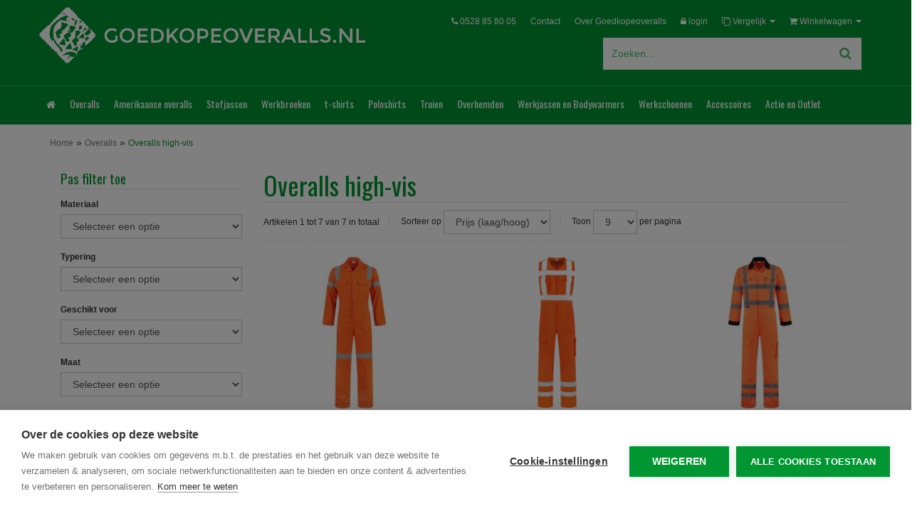

--- FILE ---
content_type: text/html; charset=UTF-8
request_url: https://www.goedkopeoveralls.nl/overalls-overallshighvis.html
body_size: 10160
content:
<!DOCTYPE html>
<html lang="en">
	<head>
	    
        <base href="https://www.goedkopeoveralls.nl/" />
        <meta charset="UTF-8" />
		<meta http-equiv="X-UA-Compatible" content="IE=edge">
		<meta name="viewport" content="width=device-width, initial-scale=1">
        <title>Overalls high-vis | Goedkopeoveralls.nl</title>
        <meta name="description" content="Bekijk ons goedkope en kwalitatief goede assortiment aan Overalls high-vis" />
        
        
        <!-- Stylsheets -->
		<link href="assets/css/bootstrap.min.css" rel="stylesheet">
		<link href="assets/css/font-awesome.min.css" rel="stylesheet">
		<link href="https://fonts.googleapis.com/css?family=Oswald:300,400,700" rel="stylesheet">
        
		<!-- Custom -->
		<link href="assets/css/style.css?v2" rel="stylesheet">
        
        <script src="https://ajax.googleapis.com/ajax/libs/jquery/1.12.4/jquery.min.js"></script>    
		<!-- HTML5 shim and Respond.js for IE8 support of HTML5 elements and media queries -->
		<!-- WARNING: Respond.js doesn't work if you view the page via file:// -->
		<!--[if lt IE 9]>
			<script src="https://oss.maxcdn.com/html5shiv/3.7.3/html5shiv.min.js"></script>
			<script src="https://oss.maxcdn.com/respond/1.4.2/respond.min.js"></script>
		<![endif]-->
		    


        <!-- Google Tag Manager -->
        <script>(function(w,d,s,l,i){w[l]=w[l]||[];w[l].push({'gtm.start':
        new Date().getTime(),event:'gtm.js'});var f=d.getElementsByTagName(s)[0],
        j=d.createElement(s),dl=l!='dataLayer'?'&l='+l:'';j.async=true;j.src=
        'https://www.googletagmanager.com/gtm.js?id='+i+dl;f.parentNode.insertBefore(j,f);
        })(window,document,'script','dataLayer','GTM-TF9JHZC');</script>
        <!-- End Google Tag Manager -->
		
	</head>
	<body class="vv">
	    
	    <!-- Google Tag Manager (noscript) -->
        <noscript><iframe src="https://www.googletagmanager.com/ns.html?id=GTM-TF9JHZC"
        height="0" width="0" style="display:none;visibility:hidden"></iframe></noscript>
        <!-- End Google Tag Manager (noscript) -->
	    

<div id="header">


	<nav class="navbar navbar-default" id="menu-winkelwagen" >
		<div class="container">
			<div class="row row-eq-height">
				<div class="navbar-header col-sm-12 col-md-5 midden">
					<div>
						<a class="navbar-brand" href="/"><img src="assets/images/logo.png" class="logo"></a>
					</div>
				</div>

				<div class="hidden-xs col-sm-6 col-md-7 midden">
					<div>
						<ul class="nav navbar-nav navbar-right shop">
						    <li class=""><a href="tel:+31 528 85 80 05"><i class="fa fa-phone"></i> 0528 85 80 05</a></li>
         					<li class=""><a href="contact.html" >Contact</a></li><li class=""><a href="over-goedkopeoveralls.html" >Over Goedkopeoveralls</a></li>
							<li class=""><a href="login/"><i class="fa fa-lock"></i> login</a></li>
         					
							<li class="dropdown">
								<a href="#" class="dropdown-toggle" data-toggle="dropdown" role="button" aria-haspopup="true" aria-expanded="false"><i class="fa fa-clone"></i> Vergelijk <span class="caret"></span></a>
								<div class="dropdown-menu">
									<p>Er zijn nog geen producten om te vergelijken</a>
								</div>
							</li>
							<li class="dropdown">
								<a href="#" class="dropdown-toggle" data-toggle="dropdown" role="button" aria-haspopup="true" aria-expanded="false"><i class="fa fa-shopping-cart"></i> Winkelwagen  <span class="caret"></span></a>
								<div class="dropdown-menu">
									<p>Er zitten nog geen producten in de winkelwagen</p>
								</div>
							</li> 
						
						</ul>
						
    					<form class="navbar-form navbar-right zoeken" method="post" action="zoekresultaten.html">
    					    <div class="col-sm-6 col-md-7 col-md-offset-5">
        						<div class="form-group">
        							<input type="text" class="form-control" name="zoeken" placeholder="Zoeken..." value="">
        						    <button type="submit" name="submit" value="zoeken" class="btn btn-default"><i class="fa fa-search"></i></button>
        						</div>
    						</div>
    					</form>
					</div>
				</div>
				<!--Zoeken / winkelwagen / gebruiker mobiel -->
				<div class="visible-xs" id="menu-mobiel">
				    <ul class="nav navbar-nav shop">
				        <li class="dropdown">
							<a href="#" class="menu-item" data-id="mobiel-zoeken"><i class="fa fa-search"></i></a>
						</li>
				        <li class="dropdown">
							<a href="#" class="menu-item" data-id="mobiel-vergelijken"><i class="fa fa-clone"></i> </a>
						</li>
						<li class="dropdown">
							<a href="#" class="menu-item" data-id="mobiel-gebruikersinfo"><i class="fa fa-user-o"></i></a>
						</li>
						<li class="dropdown">
							<a href="#" class="menu-item" data-id="mobiel-winkelwagen"><i class="fa fa-shopping-cart"></i> </a>
						</li>
					</ul>
					<div class="dropdown-mobiel" id="mobiel-zoeken">
						
        					<form class="zoeken" method="post" action="zoekresultaten.html">
        						<div class="form-group">
        							<input type="text" class="form-control" name="zoeken" placeholder="Doorzoek de hele winkel" value="">
        						</div>
        						<button type="submit" class="btn btn-default"><i class="fa fa-search"></i></button>
        					</form>
					</div>
					<div class="dropdown-mobiel" id="mobiel-gebruikersinfo">
								<li><a href="login/"> Inloggen</a></li>
					</div>
					<div class="dropdown-mobiel" id="mobiel-vergelijken">
								<p>Er zijn nog geen producten om te vergelijken</a>
					</div>
					<div class="dropdown-mobiel" id="mobiel-winkelwagen">
								<p>Er zitten nog geen producten in de winkelwagen</p>
					</div>
				</div>
				
			</div>
		</div><!-- /.container-fluid -->
	</nav>
	
	
	
	<nav class="navbar navbar-default" id="menu-producten"  data-spy="affix" data-offset-top="155"> 
		<div class="container">
			<div class="blauw">
				<!-- Brand and toggle get grouped for better mobile display -->
				<div class="navbar-header">
					<button type="button" class="navbar-toggle collapsed" data-toggle="collapse" data-target="#hoofdmenu" aria-expanded="false">
						<span class="sr-only">Toggle navigation</span>
						<span class="icon-bar"></span>
						<span class="icon-bar"></span>
						<span class="icon-bar"></span>
					</button>
				</div>
		
				<!-- Collect the nav links, forms, and other content for toggling -->
				<nav class="collapse navbar-collapse" id="hoofdmenu">
					<ul class="nav navbar-nav navbar-left sm"  id="main-menu">
						<li><a href="/"><i class="fa fa-home"> </i></a></li>
						<li class="dropdown"><a href="#" class="dropdown-toggle" data-toggle="dropdown">Overalls</a><div class="dropdown-menu"><div class="col-sm-6 col-md-3"><ul><li><a href="overalls-overalls100katoen.html">Overalls 100% katoen</a></li><li><a href="overalls-overallspolyesterkatoen.html">Overalls polyester/katoen </a></li><li><a href="overalls-overallskatoenpolyester.html">Overalls katoen/polyester</a></li></ul></div><div class="col-sm-6 col-md-3"><ul><li><a href="overalls-overallsvlamvertragend.html">Overalls vlamvertragend </a></li><li><a href="overalls-overallsvlamvertragendantistatisch.html">Overalls vlamvertragend antistatisch </a></li><li><a href="overalls-overallsmultinorm.html">Overalls multinorm </a></li></ul></div><div class="col-sm-6 col-md-3"><ul><li><a href="overalls-overallswinteruitvoering.html">Overalls winteruitvoering</a></li><li><a href="overalls-overallshighvis.html">Overalls high-vis</a></li><li><a href="overalls-overallsfood.html">Overalls Food</a></li></ul></div><div class="col-sm-6 col-md-3"><ul><li><a href="overalls-overallskinderen.html">Overalls kinderen</a></li></ul></div><li class="dropdown"><a href="#" class="dropdown-toggle" data-toggle="dropdown">Amerikaanse overalls</a><div class="dropdown-menu"><div class="col-sm-6 col-md-3"><ul><li><a href="amerikaanseoveralls-amerikaanseoveralls100katoen.html">Amerikaanse overalls 100% katoen</a></li><li><a href="amerikaanseoveralls-amerikaanseoverallspolyesterkatoen.html">Amerikaanse overalls polyester/katoen </a></li><li><a href="amerikaanseoveralls-amerikaanseoverallskatoenpolyester.html">Amerikaanse overalls katoen/polyester</a></li></ul></div><div class="col-sm-6 col-md-3"><ul><li><a href="amerikaanseoveralls-amerikaanseoverallskinderen.html">Amerikaanse overalls kinderen</a></li><li><a href="amerikaanseoveralls-amerikaanseoverallsvlamvertragend.html">Amerikaanse overalls vlamvertragend </a></li><li><a href="amerikaanseoveralls-amerikaanseoverallsvlamvertragendantistatisch.html">Amerikaanse overalls vlamvertragend antistatisch </a></li></ul></div><div class="col-sm-6 col-md-3"><ul><li><a href="amerikaanseoveralls-amerikaanseoverallsmultinorm.html">Amerikaanse overalls multinorm </a></li><li><a href="amerikaanseoveralls-amerikaanseoverallshighvis.html">Amerikaanse overalls high-vis</a></li><li><a href="amerikaanseoveralls-amerikaanseoverallfood.html">Amerikaanse overall Food</a></li></ul></div><div class="col-sm-6 col-md-3"><ul><li><a href="amerikaanseoveralls-bodybroek.html">Bodybroek</a></li></ul></div><li class="dropdown"><a href="#" class="dropdown-toggle" data-toggle="dropdown">Stofjassen</a><div class="dropdown-menu"><div class="col-sm-6 col-md-3"><ul><li><a href="stofjassen-stofjas100katoen.html">Stofjas 100% katoen </a></li></ul></div><div class="col-sm-6 col-md-3"><ul><li><a href="stofjassen-stofjaspolyesterkatoen.html">Stofjas polyester/katoen </a></li></ul></div><div class="col-sm-6 col-md-3"><ul><li><a href="stofjassen-stofjaskind.html">Stofjas kind</a></li></ul></div><div class="col-sm-6 col-md-3"><ul><li><a href="stofjassen-foodjassen.html">Foodjassen </a></li></ul></div><li class="dropdown"><a href="#" class="dropdown-toggle" data-toggle="dropdown">Werkbroeken</a><div class="dropdown-menu"><div class="col-sm-6 col-md-3"><ul><li><a href="werkbroeken-werkbroekenpolyesterkatoen.html">Werkbroeken polyester/katoen</a></li><li><a href="werkbroeken-werkbroekenkatoenpolyester.html">Werkbroeken katoen/polyester</a></li><li><a href="werkbroeken-werkbroekenstretch.html">Werkbroeken Stretch</a></li><li><a href="werkbroeken-werkbroekenvlamvertragendantistatisch.html">Werkbroeken vlamvertragend antistatisch</a></li></ul></div><div class="col-sm-6 col-md-3"><ul><li><a href="werkbroeken-werkbroekenkort.html">Werkbroeken kort</a></li><li><a href="werkbroeken-werkbroekenkorthighvis.html">Werkbroeken kort high-vis</a></li><li><a href="werkbroeken-werkbroeken100katoen.html">Werkbroeken 100% katoen</a></li><li><a href="werkbroeken-bakkersbroeken.html">Bakkersbroeken </a></li></ul></div><div class="col-sm-6 col-md-3"><ul><li><a href="werkbroeken-werkbroekenfood.html">Werkbroeken Food</a></li><li><a href="werkbroeken-werkbroekenhighvis.html">Werkbroeken high-vis</a></li><li><a href="werkbroeken-spijkerbroeken.html">Spijkerbroeken </a></li><li><a href="werkbroeken-werkbroekenmultinorm.html">Werkbroeken multinorm </a></li></ul></div><div class="col-sm-6 col-md-3"><ul><li><a href="werkbroeken-regenbroeken.html">Regenbroeken </a></li></ul></div><li class="dropdown"><a href="#" class="dropdown-toggle" data-toggle="dropdown">t-shirts</a><div class="dropdown-menu"><div class="col-sm-6 col-md-3"><ul><li><a href="tshirts-tshirtrondehals.html">T-shirt ronde hals</a></li><li><a href="tshirts-tshirtvhals.html">T-shirt V-hals </a></li></ul></div><div class="col-sm-6 col-md-3"><ul><li><a href="tshirts-tshirtlongsleeve.html">T-shirt longsleeve</a></li><li><a href="tshirts-tshirtbicolour.html">T-shirt BI-colour </a></li></ul></div><div class="col-sm-6 col-md-3"><ul><li><a href="tshirts-tshirthighvisibility.html">T-shirt high visibility  </a></li></ul></div><li class="dropdown"><a href="#" class="dropdown-toggle" data-toggle="dropdown">Poloshirts</a><div class="dropdown-menu"><div class="col-sm-6 col-md-3"><ul><li><a href="poloshirts-poloshirtkatoenelastaan.html">Poloshirt katoen/elastaan</a></li><li><a href="poloshirts-poloshirtvlamvertragendantistatisch.html">Poloshirt vlamvertragend antistatisch</a></li></ul></div><div class="col-sm-6 col-md-3"><ul><li><a href="poloshirts-poloshirt100katoen.html">Poloshirt 100% katoen </a></li><li><a href="poloshirts-poloshirtpolyesterkatoen.html">Poloshirt polyester/katoen </a></li></ul></div><div class="col-sm-6 col-md-3"><ul><li><a href="poloshirts-poloshirtlongsleeve.html">Poloshirt longsleeve</a></li><li><a href="poloshirts-poloshirtbicolour.html">Poloshirt Bi-colour </a></li></ul></div><div class="col-sm-6 col-md-3"><ul><li><a href="poloshirts-poloshirtbamboo.html">Poloshirt Bamboo </a></li><li><a href="poloshirts-poloshirthighvisibility.html">Poloshirt high visibility </a></li></ul></div><li class="dropdown"><a href="#" class="dropdown-toggle" data-toggle="dropdown">Truien</a><div class="dropdown-menu"><div class="col-sm-6 col-md-3"><ul><li><a href="truien-sweatermetritskraag.html">Sweater met ritskraag </a></li><li><a href="truien-sweaterhooded.html">Sweater hooded </a></li><li><a href="truien-sweaterfleece.html">Sweater fleece </a></li></ul></div><div class="col-sm-6 col-md-3"><ul><li><a href="truien-sweatersbicolour.html">Sweaters Bi-colour </a></li><li><a href="truien-sweatershighvisibility.html">Sweaters high visibility </a></li><li><a href="truien-sweaterfood.html">Sweater Food</a></li></ul></div><div class="col-sm-6 col-md-3"><ul><li><a href="truien-sweatersvesten.html">Sweaters vesten</a></li><li><a href="truien-sweatermetrondehals.html">Sweater met ronde hals </a></li><li><a href="truien-sweatermetpolokraag.html">Sweater met polokraag</a></li></ul></div><li class="dropdown"><a href="#" class="dropdown-toggle" data-toggle="dropdown">Overhemden</a><div class="dropdown-menu"><div class="col-sm-6 col-md-3"><ul><li><a href="overhemden-overhemdlangemouw.html">Overhemd lange mouw </a></li></ul></div><div class="col-sm-6 col-md-3"><ul><li><a href="overhemden-overhemdkortemouw.html">Overhemd korte mouw </a></li></ul></div><div class="col-sm-6 col-md-3"><ul><li><a href="overhemden-overhemdvlamvertragendantistatisch.html">Overhemd vlamvertragend antistatisch </a></li></ul></div><li class="dropdown"><a href="#" class="dropdown-toggle" data-toggle="dropdown">Werkjassen en Bodywarmers</a><div class="dropdown-menu"><div class="col-sm-6 col-md-3"><ul><li><a href="werkjassenenbodywarmers-winterjassen.html">Winterjassen </a></li><li><a href="werkjassenenbodywarmers-softshelljassen.html">Softshell jassen </a></li><li><a href="werkjassenenbodywarmers-werkjassen.html">Werkjassen </a></li><li><a href="werkjassenenbodywarmers-doorwerkjassen.html">Doorwerkjassen </a></li></ul></div><div class="col-sm-6 col-md-3"><ul><li><a href="werkjassenenbodywarmers-pilotenjassen.html">Pilotenjassen </a></li><li><a href="werkjassenenbodywarmers-regenjassen.html">Regenjassen</a></li><li><a href="werkjassenenbodywarmers-reflecterendejassen.html">Reflecterende jassen  </a></li><li><a href="werkjassenenbodywarmers-multinormjassen.html">Multinorm jassen </a></li></ul></div><div class="col-sm-6 col-md-3"><ul><li><a href="werkjassenenbodywarmers-bodywarmers.html">Bodywarmers</a></li><li><a href="werkjassenenbodywarmers-fleecejassen.html">Fleecejassen </a></li><li><a href="werkjassenenbodywarmers-werkjassenvlamvertragendantistatisch.html">Werkjassen vlamvertragend antistatisch</a></li><li><a href="werkjassenenbodywarmers-koksjassen.html">Koksjassen</a></li></ul></div><div class="col-sm-6 col-md-3"><ul><li><a href="werkjassenenbodywarmers-veiligheidshesjeshighvisibility.html">Veiligheidshesjes high visibility</a></li></ul></div><li class="dropdown"><a href="#" class="dropdown-toggle" data-toggle="dropdown">Werkschoenen</a><div class="dropdown-menu"><div class="col-sm-6 col-md-3"><ul><li><a href="werkschoenen-werkschoenens1p.html">Werkschoenen S1P </a></li><li><a href="werkschoenen-werkschoenens2.html">Werkschoenen S2 </a></li><li><a href="werkschoenen-werkschoenens3.html">Werkschoenen S3 </a></li></ul></div><div class="col-sm-6 col-md-3"><ul><li><a href="werkschoenen-werkschoenens3waterdicht.html">Werkschoenen S3 waterdicht </a></li><li><a href="werkschoenen-lerenlaarzens3.html">Leren laarzen S3 </a></li><li><a href="werkschoenen-lerenlaarzens3waterdicht.html">Leren laarzen S3 waterdicht </a></li></ul></div><div class="col-sm-6 col-md-3"><ul><li><a href="werkschoenen-laarzenpvcrubbers4.html">Laarzen PVC / rubber S4 </a></li><li><a href="werkschoenen-laarzenpvcrubbers5.html">Laarzen PVC / rubber S5 </a></li><li><a href="werkschoenen-foodschoenen.html">Foodschoenen </a></li></ul></div><li class="dropdown"><a href="#" class="dropdown-toggle" data-toggle="dropdown">Accessoires</a><div class="dropdown-menu"><div class="col-sm-6 col-md-3"><ul><li><a href="accessoires-riemen.html">Riemen</a></li><li><a href="accessoires-kniestukken.html">Kniestukken</a></li></ul></div><div class="col-sm-6 col-md-3"><ul><li><a href="accessoires-swingpockets.html">Swingpockets </a></li><li><a href="accessoires-sokken.html">Sokken</a></li></ul></div><div class="col-sm-6 col-md-3"><ul><li><a href="accessoires-mutsencaps.html">Mutsen/caps</a></li><li><a href="accessoires-veiligheidshelmen.html">Veiligheids Helmen</a></li></ul></div><div class="col-sm-6 col-md-3"><ul><li class="submenu"><a href="accessoires-werkhandschoenen.html">Werkhandschoenen</a><ul><li><a href="accessoires-werkhandschoenen-handschoenenvannitril.html">Handschoenen van nitril</a></li><li><a href="accessoires-werkhandschoenen-handschoenenvanleder.html">Handschoenen van leder</a></li><li><a href="accessoires-werkhandschoenen-koudebestendig.html">Koudebestendig</a></li></ul></li></ul></div><li class="dropdown"><a href="#" class="dropdown-toggle" data-toggle="dropdown">Actie en Outlet</a><div class="dropdown-menu"><div class="col-sm-6 col-md-3"><ul><li><a href="actieenoutlet-winterjassen.html">Winterjassen</a></li><li><a href="actieenoutlet-werkschoenen.html">Werkschoenen</a></li><li><a href="actieenoutlet-werkbroeken.html">Werkbroeken </a></li><li><a href="actieenoutlet-tshirts.html">T-shirts </a></li></ul></div><div class="col-sm-6 col-md-3"><ul><li><a href="actieenoutlet-sweaters.html">Sweaters </a></li><li><a href="actieenoutlet-poloshirts.html">Poloshirts </a></li><li><a href="actieenoutlet-vesten.html">Vesten </a></li><li><a href="actieenoutlet-jassen.html">Jassen </a></li></ul></div><div class="col-sm-6 col-md-3"><ul><li><a href="actieenoutlet-bodywarmers.html">Bodywarmers </a></li><li><a href="actieenoutlet-stofjassen.html">Stofjassen</a></li><li><a href="actieenoutlet-overalls.html">Overalls</a></li><li><a href="actieenoutlet-truien.html">Truien</a></li></ul></div><div class="col-sm-6 col-md-3"><ul><li><a href="actieenoutlet-overhemden.html">Overhemden</a></li><li><a href="actieenoutlet-kortebroeken.html">Korte broeken </a></li><li><a href="actieenoutlet-regenkleding.html">Regenkleding</a></li><li><a href="actieenoutlet-veiligheidshesjes.html">Veiligheidshesjes</a></li></ul></div>
					</ul>
					
					
				</nav>
			</div>	
		</div><!-- /.container-fluid -->
	</nav>
</div>


<div class="row" id="content">
	<div class="container">
		<div class="row"><ul class="B_crumbBox"><li class="B_firstCrumb" itemscope="itemscope" itemtype="http://data-vocabulary.org/Breadcrumb"><a class="B_homeCrumb" itemprop="url" rel="Home" href="/"><span itemprop="title">Home</span></a></li> » <li itemscope="itemscope" class="B_crumb" itemtype="http://data-vocabulary.org/Breadcrumb"><a class="B_crumb" itemprop="url" rel="" href="overalls.html"><span itemprop="title">Overalls</span></a></li> » <li class="B_lastCrumb" itemscope="itemscope" itemtype="http://data-vocabulary.org/Breadcrumb"><a class="B_currentCrumb" itemprop="url" rel="" href="overalls-overallshighvis.html"><span itemprop="title">Overalls high-vis</span></a></li> </ul> </div><div class="col-md-3"  id="filter"><div><h2>Pas filter toe</h2><ul></ul><div class="form-group"><label for="Materiaal">Materiaal</label><select class="form-control filter-groep" name="Materiaal" id="Materiaal"><option selected disabled>Selecteer een optie</option><option  value="100% katoen">100% katoen (1)</option><option  value="Katoen">Katoen (2)</option><option  value="Polyester">Polyester (2)</option><option  value="80% polyester 20%katoen">80% polyester 20%katoen (1)</option><option  value="Twill">Twill (1)</option></select></div><div class="form-group"><label for="Typering">Typering</label><select class="form-control filter-groep" name="Typering" id="Typering"><option selected disabled>Selecteer een optie</option><option  value="Reflecterend">Reflecterend (3)</option><option  value="High visibility">High visibility (1)</option></select></div><div class="form-group"><label for="Geschikt voor">Geschikt voor</label><select class="form-control filter-groep" name="Geschikt voor" id="Geschikt voor"><option selected disabled>Selecteer een optie</option><option  value="Heren">Heren (3)</option></select></div><div class="form-group"><label for="kleur">Maat</label><select class="form-control filter-groep" name="maat" id="kleur"><option selected disabled>Selecteer een optie</option><option  value="44">44 (4)</option><option  value="46">46 (7)</option><option  value="48">48 (7)</option><option  value="50">50 (7)</option><option  value="52">52 (7)</option><option  value="54">54 (7)</option><option  value="56">56 (7)</option><option  value="58">58 (7)</option><option  value="60">60 (7)</option><option  value="62">62 (7)</option><option  value="64">64 (6)</option><option  value="66">66 (6)</option><option  value="68">68 (2)</option><option  value="70">70 (2)</option><option  value="42">42 (1)</option></select></div><div class="form-group"><label for="kleur">Kleur</label><select class="form-control filter-groep" name="kleur" id="kleur"><option selected disabled>Selecteer een optie</option><option  value="korenblauw ">korenblauw  (1)</option><option  value="oranje">oranje (5)</option><option  value="rood">rood (1)</option><option  value="geel">geel (1)</option><option  value="fluororanje">fluororanje (1)</option><option  value="ink/fluor-geel">ink/fluor-geel (1)</option><option  value="ink/fluor-oranje">ink/fluor-oranje (1)</option><option  value="ink/fluor-rood">ink/fluor-rood (1)</option></select></div><div class="form-group"><label for="merk">Merk</label><select class="form-control filter-groep" name="merk" id="kleur"><option selected disabled>Selecteer een optie</option><option  value="130">4-Feet (1)</option><option  value="26">Havep (2)</option><option  value="74">Tricorp (2)</option></select></div><div class="form-group"><label for="prijs">Prijs</label><select class="form-control filter-groep" name="prijs" id="kleur"><option selected disabled>Selecteer een optie</option><option  value="20.00-29.99">€ 20.00-29.99 (1)</option><option  value="40.00-49.99">€ 40.00-49.99 (2)</option><option  value="80.00-89.99">€ 80.00-89.99 (1)</option><option  value="100.00-109.99">€ 100.00-109.99 (1)</option><option  value="110.00-119.99">€ 110.00-119.99 (1)</option><option  value="120.00-129.99">€ 120.00-129.99 (1)</option></select></div> </div><div id="merken" class="uitgelicht-slider"><h2>Onze merken</h2><div class="owl-carousel owl-theme" slider-mobiel="1" slider-pc="1" slider-pc="1"><div class="item"><h3>Dolfing</h3></div><div class="item"><img src="assets/images/merken/zjwlg5dd6lxr4ix.jpg"></div><div class="item"><img src="assets/images/merken/q5i6pwps25wj9al.jpg"></div><div class="item"><img src="assets/images/merken/s6u8sdo6otu41tz.png"></div><div class="item"><img src="assets/images/merken/36rhi8c3beugzu4.jpg"></div><div class="item"><img src="assets/images/merken/1uofwqki83cfdl5.png"></div><div class="item"><img src="assets/images/merken/kqfz9kw3xlyo0im.jpg"></div><div class="item"><img src="assets/images/merken/1mpd0k2hhqdrij0.jpg"></div><div class="item"><img src="assets/images/merken/b4pfj8kmfuwpvz4.png"></div><div class="item"><img src="assets/images/merken/eim8pdwqp5uqxk5.jpg"></div><div class="item"><h3>Bamboo Basics</h3></div><div class="item"><h3>Quick </h3></div><div class="item"><img src="assets/images/merken/mo1ld54t5s8pwcf.png"></div><div class="item"><img src="assets/images/merken/xs4s5qowitm1rn7.jpg"></div><div class="item"><img src="assets/images/merken/htrkiv3nrql8pkq.jpg"></div><div class="item"><img src="assets/images/merken/pfcuuycomawjh7t.jpg"></div><div class="item"><img src="assets/images/merken/g3ewq3c5uuid169.png"></div><div class="item"><img src="assets/images/merken/vqmpoek7gp2kd34.jpg"></div><div class="item"><img src="assets/images/merken/4ml4bbluirbnzoy.png"></div><div class="item"><h3>Sundström </h3></div><div class="item"><img src="assets/images/merken/4qa5dpklzpe4mrf.png"></div><div class="item"><img src="assets/images/merken/zeb10naq4jbsdjy.jpg"></div><div class="item"><img src="assets/images/merken/1fzhypqnhjgodk0.jpg"></div><div class="item"><img src="assets/images/merken/ucyzfcxx194ulsj.png"></div><div class="item"><img src="assets/images/merken/rcd6fryqpuxowe2.png"></div><div class="item"><img src="assets/images/merken/h4pz23aw57s9yc5.png"></div><div class="item"><h3>Eurofort</h3></div><div class="item"><img src="assets/images/merken/3n8nkqnv7uslco8.jpg"></div><div class="item"><h3>Kynox</h3></div><div class="item"><h3>Uniwear</h3></div><div class="item"><h3>Tricorp</h3></div><div class="item"><img src="assets/images/merken/ll389l1b1xzvllg.png"></div><div class="item"><img src="assets/images/merken/q3nimg4fsdoe65v.jpg"></div><div class="item"><img src="assets/images/merken/x85010btljjard1.jpg"></div><div class="item"><img src="assets/images/merken/o9klvgv1qugmifc.jpg"></div><div class="item"><h3>Barikos</h3></div><div class="item"><h3>Toworkfor</h3></div><div class="item"><img src="assets/images/merken/hc1tr3sn3zqvpil.jpg"></div><div class="item"><img src="assets/images/merken/rk5kgeqqcyx68tt.png"></div><div class="item"><h3>247 Jeans</h3></div><div class="item"><img src="assets/images/merken/xyi1ugqoppgal0r.jpg"></div><div class="item"><img src="assets/images/merken/673nj4rlndrmdr0.png"></div><div class="item"><img src="assets/images/merken/x8t1vwbknvgdrpi.jpg"></div><div class="item"><img src="assets/images/merken/vzw1vlei0sozalu.jpg"></div><div class="item"><img src="assets/images/merken/tz3odnlusxmnd4f.jpg"></div><div class="item"><img src="assets/images/merken/1wqaq0goq2izgsf.png"></div><div class="item"><img src="assets/images/merken/26c770q5vs3plj2.jpg"></div><div class="item"><img src="assets/images/merken/2w37a17hj51cqee.jpg"></div><div class="item"><img src="assets/images/merken/mdehwyuih8s20zw.png"></div><div class="item"><img src="assets/images/merken/ph8lz1e6srns0s7.jpg"></div><div class="item"><h3>Carhartt</h3></div><div class="item"><img src="assets/images/merken/6d577pxkjnpz6b4.jpg"></div><div class="item"><img src="assets/images/merken/shda4tna5j04oel.jpg"></div><div class="item"><h3>Haix</h3></div><div class="item"><img src="assets/images/merken/h7dg0k7rhtc2sc8.png"></div><div class="item"><img src="assets/images/merken/4mluahpq2vnynux.png"></div><div class="item"><h3>Schuberth </h3></div><div class="item"><h3>4-Feet</h3></div><div class="item"><img src="assets/images/merken/grepwre8ooein9s.jpg"></div><div class="item"><img src="assets/images/merken/v45kiyrd8bxftmp.jpg"></div><div class="item"><h3>Reebok</h3></div><div class="item"><h3>DASSY</h3></div><div class="item"><img src="assets/images/merken/1l8som6yx8qbw1y.jpg"></div><div class="item"><img src="assets/images/merken/akf5rzlvbd2kbwu.png"></div><div class="item"><h3>Totectors</h3></div><div class="item"><h3>Macseis</h3></div><div class="item"><img src="assets/images/merken/ee0ve7ngz2g5j7i.jpg"></div><div class="item"><h3>Petzl</h3></div><div class="item"><h3>Univet </h3></div><div class="item"><img src="assets/images/merken/277847431gwk18u.jpg"></div><div class="item"><h3>Ballyclare</h3></div><div class="item"><h3>Howard leight</h3></div><div class="item"><h3>Solid Gear</h3></div><div class="item"><h3>Lemon & Soda</h3></div><div class="item"><img src="assets/images/merken/d5s0yy5jv9nu5nb.jpg"></div><div class="item"><h3>Safefeet</h3></div><div class="item"><h3>Guide</h3></div><div class="item"><img src="assets/images/merken/rfbeqorwfx51y0b.jpg"></div><div class="item"><img src="assets/images/merken/9i4ylcb4g3i13jz.jpg"></div><div class="item"><img src="assets/images/merken/ugydwi2bld0yzl1.jpg"></div><div class="item"><img src="assets/images/merken/ezepedxsuhgmma7.jpg"></div><div class="item"><img src="assets/images/merken/u73bijonizzmkck.jpg"></div><div class="item"><h3>JMP Wear</h3></div><div class="item"><img src="assets/images/merken/cj3tgsam9srh9yf.png"></div><div class="item"><img src="assets/images/merken/svpqs63r3qhtxna.png"></div><div class="item"><img src="assets/images/merken/gmjidk9ax28xh0y.jpg"></div><div class="item"><h3>Stapp</h3></div><div class="item"><img src="assets/images/merken/m3apwoc7b0idzxo.png"></div><div class="item"><h3>Ultraknee</h3></div></div></div></div><div class="col-md-9"><div id="producten" class="productlijst"><h1>Overalls high-vis</h1><div class="sort"><form class="form-inline"><div class="form-group aantal">Artikelen 1 tot 7 van 7 in totaal</div><div class="form-group sorteer">Sorteer op <select class="updatesorteer form-control" data-id="1"><option  value="prijsperstuk_ASC">Prijs (laag/hoog)</option><option  value="prijsperstuk_DESC">Prijs (hoog/laag)</option><option  value="naam_ASC">Naam (a-z)</option><option  value="naam_DESC">Naam (z-a)</option></select></div><div class="form-group toon">Toon <select class="updatetoon form-control" ><option  value="9">9</option><option  value="18">18</option><option  value="36">36</option></select> per pagina</div><form></div><div class="row row-eq-height"><div class="item col-sm-6 col-md-4"><div><div class="product-afbeelding"><a href="4feetgoedkopehogezichtbaarheidoverall-3845.html" title="4-Feet Goedkope hoge zichtbaarheid overall " class="product-image"><img class="lazyOwl" alt="4-Feet Goedkope hoge zichtbaarheid overall " src="/assets/components/phpthumbof/cache/kgl5lguolgjdyfb.b87028a978546e06f5cfc2aeddbf420e.jpg" style="display: inline;"></a><ul class="toevoegen"></ul></div> <div id="kleurwaaier">
                						<ul><li class="kleurwaaierkleurv2" alt="korenblauw " title="korenblauw " style="background-color:#4C73C0">korenblauw </li><li class="kleurwaaierkleurv2" alt="oranje" title="oranje" style="background-color:#ffbb00">oranje</li><li class="kleurwaaierkleurv2" alt="rood" title="rood" style="background-color:#EE1118">rood</li></ul></div><a href="4feetgoedkopehogezichtbaarheidoverall-3845.html" title="4-Feet Goedkope hoge zichtbaarheid overall " class="product-naam"><h3>4-Feet Goedkope hoge zichtbaarheid overall </h3></a><div class="prijzen"><span class="exbtw"><span class="label">Excl. BTW:</span><span class="prijs">&euro; 29,35</span></span><span class="inclbtw"><span class="label">Incl. BTW:</span><span class="prijs">&euro; 35,51</span></span></div><div class="acties"><a href="4feetgoedkopehogezichtbaarheidoverall-3845.html" class="btn btn-default">Meer informatie</a></div></div></div><div class="item col-sm-6 col-md-4"><div><div class="product-afbeelding"><a href="bodybroekrws-8969.html" title="Bodybroek RWS" class="product-image"><img class="lazyOwl" alt="Bodybroek RWS" src="/assets/components/phpthumbof/cache/7g16wr6xv2xh7em.9949c94670e84d1dda020c281478d6fa.png" style="display: inline;"></a><ul class="toevoegen"></ul></div> <div id="kleurwaaier">
                						<ul><li class="kleurwaaierkleurv2" alt="oranje" title="oranje" style="background-color:#ffbb00">oranje</li></ul></div><a href="bodybroekrws-8969.html" title="Bodybroek RWS" class="product-naam"><h3>Bodybroek RWS</h3></a><div class="prijzen"><span class="exbtw"><span class="label">Excl. BTW:</span><span class="prijs">&euro; 48,95</span></span><span class="inclbtw"><span class="label">Incl. BTW:</span><span class="prijs">&euro; 59,23</span></span></div><div class="acties"><a href="bodybroekrws-8969.html" class="btn btn-default">Meer informatie</a></div></div></div><div class="item col-sm-6 col-md-4"><div><div class="product-afbeelding"><a href="overallhighvisibilityrws-6717.html" title="Overall High Visibility RWS" class="product-image"><img class="lazyOwl" alt="Overall High Visibility RWS" src="/assets/components/phpthumbof/cache/m4lcie4306vauzr.c7d133a49816ca781ca5e72fffb860e9.jpg" style="display: inline;"></a><ul class="toevoegen"></ul></div> <div id="kleurwaaier">
                						<ul><li class="kleurwaaierkleurv2" alt="geel" title="geel" style="background-color:#ffff00">geel</li><li class="kleurwaaierkleurv2" alt="oranje" title="oranje" style="background-color:#ffbb00">oranje</li></ul></div><a href="overallhighvisibilityrws-6717.html" title="Overall High Visibility RWS" class="product-naam"><h3>Overall High Visibility RWS</h3></a><div class="prijzen"><span class="exbtw"><span class="label">Excl. BTW:</span><span class="prijs">&euro; 48,95</span></span><span class="inclbtw"><span class="label">Incl. BTW:</span><span class="prijs">&euro; 59,23</span></span></div><div class="acties"><a href="overallhighvisibilityrws-6717.html" class="btn btn-default">Meer informatie</a></div></div></div><div class="item col-sm-6 col-md-4"><div><div class="product-afbeelding"><a href="havephighvisibilitybodybroekrws2683-1566.html" title="Havep High Visibility bodybroek RWS 2683" class="product-image"><img class="lazyOwl" alt="Havep High Visibility bodybroek RWS 2683" src="/assets/components/phpthumbof/cache/2683_N1620.0812fd1ba8e0b891189168d5f39794ec.jpg" style="display: inline;"></a><ul class="toevoegen"></ul></div> <div id="kleurwaaier">
                						<ul><li class="kleurwaaierkleurv2" alt="oranje" title="oranje" style="background-color:#ffbb00">oranje</li></ul></div><a href="havephighvisibilitybodybroekrws2683-1566.html" title="Havep High Visibility bodybroek RWS 2683" class="product-naam"><h3>Havep High Visibility bodybroek RWS 2683</h3></a><div class="prijzen"><span class="exbtw"><span class="label">Excl. BTW:</span><span class="prijs">&euro; 86,90</span></span><span class="inclbtw"><span class="label">Incl. BTW:</span><span class="prijs">&euro; 105,15</span></span></div><div class="acties"><a href="havephighvisibilitybodybroekrws2683-1566.html" class="btn btn-default">Meer informatie</a></div></div></div><div class="item col-sm-6 col-md-4"><div><div class="product-afbeelding"><a href="tricorpbodybroekrwsuitvoeringfluorescerendtype753001-3066.html" title="Tricorp bodybroek RWS,uitvoering fluorescerend type 753001" class="product-image"><img class="lazyOwl" alt="Tricorp bodybroek RWS,uitvoering fluorescerend type 753001" src="/assets/components/phpthumbof/cache/thr3001.7bf3906504c4ce3f76a63ac6846e403e.jpg" style="display: inline;"></a><ul class="toevoegen"></ul></div> <div id="kleurwaaier">
                						<ul><li class="kleurwaaierkleurv2" alt="oranje" title="oranje" style="background-color:#ffbb00">oranje</li></ul></div><a href="tricorpbodybroekrwsuitvoeringfluorescerendtype753001-3066.html" title="Tricorp bodybroek RWS,uitvoering fluorescerend type 753001" class="product-naam"><h3>Tricorp bodybroek RWS,uitvoering fluorescerend type 753001</h3></a><div class="prijzen"><span class="exbtw"><span class="label">Excl. BTW:</span><span class="prijs">&euro; 108,65</span></span><span class="inclbtw"><span class="label">Incl. BTW:</span><span class="prijs">&euro; 131,47</span></span></div><div class="acties"><a href="tricorpbodybroekrwsuitvoeringfluorescerendtype753001-3066.html" class="btn btn-default">Meer informatie</a></div></div></div><div class="item col-sm-6 col-md-4"><div><div class="product-afbeelding"><a href="havephighvisibilityrwsoverall2400-1553.html" title="Havep High Visibility RWS overall 2400" class="product-image"><img class="lazyOwl" alt="Havep High Visibility RWS overall 2400" src="/assets/components/phpthumbof/cache/2400_N1620.41b45e34621ca9c2ecf468150bdf60ce.jpg" style="display: inline;"></a><ul class="toevoegen"></ul></div> <div id="kleurwaaier">
                						<ul><li class="kleurwaaierkleurv2" alt="fluororanje" title="fluororanje" style="background-color:#fc3e00">fluororanje</li></ul></div><a href="havephighvisibilityrwsoverall2400-1553.html" title="Havep High Visibility RWS overall 2400" class="product-naam"><h3>Havep High Visibility RWS overall 2400</h3></a><div class="prijzen"><span class="exbtw"><span class="label">Excl. BTW:</span><span class="prijs">&euro; 118,25</span></span><span class="inclbtw"><span class="label">Incl. BTW:</span><span class="prijs">&euro; 143,08</span></span></div><div class="acties"><a href="havephighvisibilityrwsoverall2400-1553.html" class="btn btn-default">Meer informatie</a></div></div></div><div class="item col-sm-6 col-md-4"><div><div class="product-afbeelding"><a href="tricorpoverallhighvistype753010-11849.html" title="Tricorp overall high vis type 753010" class="product-image"><img class="lazyOwl" alt="Tricorp overall high vis type 753010" src="/assets/components/phpthumbof/cache/ux5mmipf4jqwsz1.14f5aecd03123a61790e126f3e7fd568.png" style="display: inline;"></a><ul class="toevoegen"></ul></div> <div id="kleurwaaier">
                						<ul><li class="kleurwaaierkleurv2" alt="ink/fluor-geel" title="ink/fluor-geel" style="background-color:#273649">ink/fluor-geel<span class="kleurwaaierkleurv2-color2" style="background-color:#e8e72b"></span></li><li class="kleurwaaierkleurv2" alt="ink/fluor-oranje" title="ink/fluor-oranje" style="background-color:#273649">ink/fluor-oranje<span class="kleurwaaierkleurv2-color2" style="background-color:#f97125"></span></li><li class="kleurwaaierkleurv2" alt="ink/fluor-rood" title="ink/fluor-rood" style="background-color:#273649">ink/fluor-rood<span class="kleurwaaierkleurv2-color2" style="background-color:#ef3f40"></span></li></ul></div><a href="tricorpoverallhighvistype753010-11849.html" title="Tricorp overall high vis type 753010" class="product-naam"><h3>Tricorp overall high vis type 753010</h3></a><div class="prijzen"><span class="exbtw"><span class="label">Excl. BTW:</span><span class="prijs">&euro; 121,55</span></span><span class="inclbtw"><span class="label">Incl. BTW:</span><span class="prijs">&euro; 147,08</span></span></div><div class="acties"><a href="tricorpoverallhighvistype753010-11849.html" class="btn btn-default">Meer informatie</a></div></div></div></div></div></div>
	</div>
</div>

    
		<div id="footer">
			<nav class="navbar navbar-default" id="menu-onder">
				<div class="container">
					<div class="" id="">
						<ul class="nav navbar-nav navbar-right">
							<li class=""><a href="contact-met-4-feet-services.html" >Contact</a></li><li class=""><a href="over-de-goedkopste-overalls.html" >Over ons</a></li>
						</ul>
						
					</div><!-- /.navbar-collapse -->
				</div><!-- /.container-fluid -->
			</nav>
			<div id="over">
				<div class="container">
					<div class="row eq-height">
						<div class="col-md-3">
							<h3>Over Goedkoperoveralls.nl</h3>
							<img class="icon " src="/assets/images/info.png" alt="Over 4-Feet">
							<p>Goedkopeoveralls.nl is een specialist op het gebied van goedkope en kwalitatief goede bedrijfskleding.</p>
						</div>
						<div class="col-md-3">
							<h3>Links</h3>
							<ul class="bullet">
								<li><span><i class="fa fa-angle-right"></i></span><a href="http://www.4-feet.nl" target="_blank">www.4-feet.nl</a></li>
								<li><span><i class="fa fa-angle-right"></i></span><a href="http://www.goedkopewerkhandschoenen.nl" target="_blank">www.goedkopewerkhandschoenen.nl</a></li>
								<li><span><i class="fa fa-angle-right"></i></span><a href="http://www.goedkopewerkschoenen.com" target="_blank">www.goedkopewerkschoenen.com</a></li>
							</ul>
							<a href="https://ideal.nl/" target="_blank">
								<img src="/assets/images/ideal-logo-1024.webp" height="60" border="0">
							</a>
						</div>
						<div class="col-md-3">
							<h3>Klant informatie</h3>
							<ul class="bullet">
							    <li class=""><span><i class="fa fa-angle-right"></i></span><a href="over-ons.html" >Over ons</a></li><li class=""><span><i class="fa fa-angle-right"></i></span><a href="leveringsvoorwaarden.html" >Leveringsvoorwaarden</a></li><li class=""><span><i class="fa fa-angle-right"></i></span><a href="privacybeleid.html" >Privacybeleid</a></li><li class=""><span><i class="fa fa-angle-right"></i></span><a href="gebruiksvoorwaarden.html" >Gebruiksvoorwaarden</a></li><li class=""><span><i class="fa fa-angle-right"></i></span><a href="betaalmogelijkheden.html" >Betaalmogelijkheden</a></li><li class=""><span><i class="fa fa-angle-right"></i></span><a href="verzendmogelijkheden.html" >Verzendmogelijkheden</a></li><li class=""><span><i class="fa fa-angle-right"></i></span><a href="retouren.html" >Retouren</a></li><li class=""><span><i class="fa fa-angle-right"></i></span><a href="normeringen.html" >Normeringen</a></li><li class=""><span><i class="fa fa-angle-right"></i></span><a href="bedrukkingen.html" >Bedrukkingen</a></li><li class=""><span><i class="fa fa-angle-right"></i></span><a href="matentabellen.html" >Matentabellen</a></li>
							</ul>
						</div>
						<div class="col-md-3 contact">
							<h3>Contactinformatie</h3>
							<div class="blok"><span class="icon"> <i class="fa fa-phone"></i> </span><p class="no-margin ">Bel ons: <a href=tel:0031528858005>+31 528 85 80 05</a><br>Fax: +31 528 85 80 59</p></div><div class="blok "><span class="icon"> <i class="fa fa-envelope"></i></span><p class="no-margin ">Ga naar ons <a href="contact.html">contactformulier</a><br>of mail <a href="mailto:info@goedkopeoveralls.nl">info@goedkopeoveralls.nl</a></p></div><div class="blok "><span class="icon"> <i class="fa fa-map-marker"></i> </span><p class="no-margin "><strong>Goedkopeoveralls.nl</strong><br>Zeppelinstraat 17/9<br> 7903 BR Hoogeveen</p></div>
						</div>
					</div>
				</div>
			</div>
			<div id="copyright">
				<div class="container">
					<div class="row">
						<div class="col-md-6 tekst">© 2020 Goedkopeoveralls.nl. Alle rechten voorbehouden<br>
							Gerealiseerd door <a href="https://www.pmwebdesign.nl/" target="_blank" title="PM Webdesign B.V.">PM Webdesign BV</a>
						</div>
						<div class="col-md-6 betaal">
							<ul class="pull-right">
								<li><a href="winkelwagen/"><img src="assets/images/footer/ideal.png" alt="Ideal"></a></li>
								<li><a href="winkelwagen/"><img src="assets/images/footer/mastercard.png" alt="Mastercard"></a></li>
								<li><a href="winkelwagen/"><img src="assets/images/footer/visa.png" alt="Visa"></a></li>
								<li><a href="winkelwagen/"><img src="assets/images/footer/bancontact.png" alt="Bancontact"></a></li>
								<li><a href="winkelwagen/"><img src="assets/images/footer/sofort.png" alt="Sofort"></a></li>
								<li><a href="winkelwagen/"><img src="assets/images/footer/paypall.png" alt="PayPal"></a></li>
								
							</ul>
						</div>
					</div>
				</div>
			</div>	
		</div>	
		<a href="#" class="scrollToTop"><i class="fa fa-angle-up" aria-hidden="true"></i></a>
		<!-- jQuery (necessary for Bootstrap's JavaScript plugins) -->
		<script src="https://ajax.googleapis.com/ajax/libs/jquery/1.12.4/jquery.min.js"></script>
		<!-- Include all compiled plugins (below), or include individual files as needed -->
		<script src="assets/js/owlcarousel/owl.carousel.custom.min.js"></script>
		<script src="assets/js/jquery.fancybox.min.js"></script>
		<script src="assets/js/bootstrap.min.js"></script>
		<script src="assets/js/slick.min.js"></script>
		<script src="assets/js/responsive-tab.js"></script>
		<script src="assets/js/jquery.datetimepicker.js"></script>
		
		<link rel="stylesheet" type="text/css" href="assets/js/jquery.datetimepicker.css">
		<link rel="stylesheet" href="assets/js/owlcarousel/assets/owl.carousel.min.css">
		<link rel="stylesheet" href="assets/js/owlcarousel/assets/owl.theme.default.min.css">
		<link rel="stylesheet" href="assets/js/slick.min.css">
		<link rel="stylesheet" href="assets/js/responsive-tab.css">
		<link rel="stylesheet" type="text/css" href="assets/js/jquery.fancybox.min.css">

		
<script>
			/*----------------------------
            		single-pro-slider
            ------------------------------ */  
			 $('.large-slider').slick({
				slidesToShow: 1,
				slidesToScroll: 1,
				arrows: false,
				fade: true,
				asNavFor: '.slider-nav'
			});
			$('.slider-nav').slick({
				slidesToShow: 4,
				slidesToScroll: 1,
				asNavFor: '.large-slider',
				dots: false,
				arrows: true,
				centerMode: false,
				focusOnSelect: true,
				prevArrow: '<div class="angle-left"><i class="fa fa-angle-left"></i></div>',
				nextArrow: '<div class="angle-right"><i class="fa fa-angle-right"></i></div>',
			});
			
			//scroll to top knop zichtbaar & menu minder transparant bij scrollen
			$(window).scroll(function(e){
				e.preventDefault();
				if ($(this).scrollTop() > 100) {
					$('.scrollToTop').fadeIn();
					$('#header').addClass('scroll');
				} else {
					$('.scrollToTop').fadeOut();
					$('#header').removeClass('scroll');
				}
			});
			
			//Click event to scroll to top
			$('.scrollToTop').click(function(){
				$('html, body').animate({scrollTop : 0},800);
				return false;
			});
			
			$(document).on('click', '#menu-mobiel .menu-item', function (e) {
                e.preventDefault();
                wat = $(this).attr('data-id');
                var child = $('#menu-mobiel').children('.dropdown-mobiel') ,
                   rest = $('.dropdown-mobiel:visible').not('#' + wat);
       
                   $('#' + wat).slideToggle();
                   rest.slideUp();
      
                
				//
			});
			
			$('.datepicker').datetimepicker({
        		timepicker:false,
        		
        		lang:'nl',
        		format:'d-m-Y'
        	});
			
			$(document).ready(function(){
				
				/*
				$("img").filter( function() {
					if(/^(left)$/.test( $(this).css("float") )) {
						$(this).css("margin-right","40px");
						$(this).css("margin-bottom","15px")
					}
					else if(/^(right)$/.test( $(this).css("float") )) {
						$(this).css("margin-left","40px")
						$(this).css("margin-bottom","15px")
					}
				});*/
			
				//Slider merken
				$(".uitgelicht-slider .owl-carousel").each(function (index) {
					var mobiel = $(this).attr('slider-mobiel')
					var tablet = $(this).attr('slider-tablet')
					var pc = $(this).attr('slider-pc')
					$(this).owlCarousel({ // use $(this)
						loop:true,
						margin:30,
						autoplay: false,
						autoplayTimeout: 200,
						autoplaySpeed: 5000,
						dots: false,
						nav:true,
						navText: ["<i class=\"fa fa-chevron-left\"></i>","<i class=\"fa fa-chevron-right\"></i>"],
						responsive:{
							0:{
								items: mobiel
							},
							768:{
								items: tablet
							},
							1024:{
								items: pc
							}
						}
					});
				});
				//Slider header
				$('#hoofdafbeelding').owlCarousel({
						loop:true,
						margin:0,
						dots: true,
						nav:true,
						autoplay: true,
						navText: ["<i class=\"fa fa-chevron-left\"></i>","<i class=\"fa fa-chevron-right\"></i>"],
						
						responsive:{
							0:{
								items:1
							},
							768:{
								items:1
							},
							1024:{
								items:1
							}
						}
					})
			
				// UPDATEN bij Filter
				$(document).on('change', '.filter-groep', function (e) {
                	e.preventDefault();
            		var waarde = $( this ).val();
            		var cat = $( this ).attr( "cat-id" );
            		var wat = $( this ).attr( "name" );
            		$("#producten").html("<div class=\"text-center\"><span class=\"fa fa-spinner fa-pulse fa-3x fa-fw\"></span><span class=\"sr-only\">Loading...</span></div>");
                	window.location.href = window.location.href + "?filter=" + encodeURIComponent(wat) + "&waarde=" + encodeURIComponent(waarde);
                });
                // Update bij aanpassen toon hoeveel op 1 pagina
                $(document).on('change', '.updatetoon', function (e) {
                	e.preventDefault();
            		var waarde = $( this ).val();
            		var pagina = $( this ).attr( "data-id" );
            		$("#producten").html("<div class=\"text-center\"><span class=\"fa fa-spinner fa-pulse fa-3x fa-fw\"></span><span class=\"sr-only\">Loading...</span></div>");
                	window.location.href = window.location.href + "?toon=" + encodeURIComponent(waarde);
            		
            	});
            	// Update bij aanpassen sortering 
            	 $(document).on('change', '.updatesorteer', function (e) {
                	e.preventDefault();
            		var waarde = $( this ).val();
            		var pagina = $( this ).attr( "data-id" );
            		$("#producten").html("<div class=\"text-center\"><span class=\"fa fa-spinner fa-pulse fa-3x fa-fw\"></span><span class=\"sr-only\">Loading...</span></div>");
                	window.location.href = window.location.href + "?sort=" + encodeURIComponent(waarde);
            	});
                
                // aantal updaten bij product details
				$("a.aantalplusmin").on("click", function(e) {
					e.preventDefault();
					var $button = $(this);
					var id = $( this ).attr("data-id");
					var oldValue = $("#" + id).val();
					
					if ($button.text() == "+") {
						var newVal = parseFloat(oldValue) + 1;
					} else {
					// Don't allow decrementing below zero
						if (oldValue > 1) {
							var newVal = parseFloat(oldValue) - 1;
						} else {
							newVal = 1;
						}
					}
					$("#" + id).val(newVal);

				});	
				
				$(document).on('change', 'input#aantal', function (e) {
                	e.preventDefault();
                	if ($(this).val() < 1) {
                        $(this).val('1');
                	}    
				});
                // Beschikbare maten aanpassen bij aanpassen van kleur & foto aanpassen
                $(document).on('change', 'select#kleur', function (e) {
                	e.preventDefault();
            		var waarde = $( this ).val();
            		var product = $( this ).attr( "data-product" );
            		var huidig = $("select#maat").val();
            		var slideIndex = '';
            		if(waarde != 0){
                        slideIndex = $(this).find('option:selected').attr('rel');
                        
                    }
                    if(slideIndex != ''){
            		    $('.large-slider').slick('slickGoTo', slideIndex, true);
            		    $('.slider-nav').slick('slickGoTo', slideIndex, true);
                    }
                    $("#selectkleur").removeClass('has-error');
            		$("#selectmaat").html("<div class=\"text-center\"><span class=\"fa fa-spinner fa-pulse fa-3x fa-fw\"></span><span class=\"sr-only\">Loading...</span></div>");
            		$("#selectmaat").load("/update.html?wat=kleurmaat&soort=kleur&product=" + encodeURIComponent(product) + "&kleur=" + encodeURIComponent(waarde) + "&maat=" + encodeURIComponent(huidig));
            	});
            	// Beschikbare kleuren aanpassen bij aanpassen van maten
            	$(document).on('change', 'select#maat', function (e) {
                	e.preventDefault();
            		var waarde = $( this ).val();
            		var product = $( this ).attr( "data-product" );
            		var huidig = $("select#kleur").val();
            		$("#selectmaat").removeClass('has-error');
            		$("#selectkleur").html("<div class=\"text-center\"><span class=\"fa fa-spinner fa-pulse fa-3x fa-fw\"></span><span class=\"sr-only\">Loading...</span></div>");
            		$("#selectkleur").load("/update.html?wat=kleurmaat&soort=maat&product=" + encodeURIComponent(product) + "&maat=" + encodeURIComponent(waarde) + "&kleur=" + encodeURIComponent(huidig));
            	});
                
                // Checken of kleur/maat zijn ingevuld bij verzenden. 
                $(document).on('submit', '#bestelformulier', function (e) {
                   //e.preventDefault();
                   var fout = '0';
                    if($("#kleur").length == 0) {
                         //alert('bestaat niet');
                    } else {
                        if($("#kleur").val() == null) {
                            $("#kleur").parent().addClass('has-error');
                            $("#selectkleur").addClass('has-error');
                            
                            fout++;
                        } else {
                            $("#kleur").parent().removeClass('has-error');
                            $("#selectmaat").removeClass('has-error');
                        }
                    }
                    if($("#maat").length == 0) {
                         //alert('bestaat niet');
                    } else {
                        if($("#maat").val() == null) {
                            $("#selectmaat").addClass('has-error');
                            fout++;
                        } else {
                            $("#selectmaat").removeClass('has-error');
                        }
                    }
                    if (fout > 0) {
                        alert('Niet alle verplichte velden zijn ingevoerd');
                        return false;
                    }    
                });
				
				// stappen bij afrekenen
				$(document).on('submit', '#afrekenen form.stap', function(e) {
					e.preventDefault();
				    var $form = $(this);
				    var next = $($form).attr('data-next');
				    var huidig = $($form).attr('data-huidig');
				    var soort = $($form).attr('data-soort');
				    var verplicht = 0;
				    $($form).find("input.required").filter(function() {
                       if( $(this).val().length === 0 ) {
                         $(this).parent().addClass('has-error');
                         verplicht++;
                       }
                    });
				    if(verplicht > 0 ) {
			            alert('Niet alle verplichte velden zijn ingevoerd');
			        }else {
			            $.ajax({ // create an AJAX call...
                            data: $(this).serialize(), // get the form data
                            type: $(this).attr('method'), // GET or POST
                            url: 'update.html?volgende=' + encodeURIComponent(next) + '&vorige=' + encodeURIComponent(huidig), // the file to call
                            
                            success: function(response) { // on success..
                                //alert(response);
                                $('#afrekenen').html(response); // update the DIV
                            }
                        });
				    }     
				});
				$(document).on('click', '#afrekenen .wijzig_stap', function(e) {
					e.preventDefault();
					var stap = $(this).attr('data-stap');
					$("#afrekenen").load('update.html?volgende=' + encodeURIComponent(stap));
				});
				
				$('.responsive-tabs').responsiveTabs({
					accordionOn: ['xs', 'sm']
				});
				

				$(function () {
                    $('[data-toggle="tooltip"]').tooltip()
                });
				$(window).load(function(){
					var hash = location.hash.replace('#','');
					if(hash != ''){
						// Clear the hash in the URL
						location.hash = '';   // delete front "//" if you want to change the address bar
						$('html, body').animate({ scrollTop: $('#' + hash).offset().top}, 1000);
					}
				});
			});
		</script>




		
	</body>
</html>



--- FILE ---
content_type: text/css
request_url: https://www.goedkopeoveralls.nl/assets/css/style.css?v2
body_size: 8161
content:
/*==========  Mobile First Method  ==========*/

/*/////////////////////////////
ALGEMEEN
/////////////////////////////*/

body {
	color: #333333;
	font-family: Arial, Helvetica, sans-serif;
	font-style: normal;
	font-weight: 400;
	line-height: 1.42857143;
}

body.start {
    background-color: #f5f5f5;
}

/* FIX FOR SAFARI */
.row:before, .row:after{
    display: none;
}

.text-info {
	color: rgba(0,150,50,1);
}
a {
	color: rgba(0,150,50,1);
}
a:hover {
	color: #333333;
}

h1,h2,h3,h4,h5,h6 {
	font-family: 'Oswald', sans-serif;
	color: #00295C;
	color: rgb(0, 150, 50);
}
.btn {
	border-radius: 0;
	border: none;
}	
.btn-default {
	background-color: rgba(0,150,50,1 );
	color: #ffffff;
	border: 1px solid #rgba(0,150,50,1 );
}

.btn-default:hover, .btn-default:focus {
	background-color: #FF803E !important;
	border-color: #FF803E;
	/* color: rgba(0,150,50,1) !important; */
	color: rgba(255,255,255,1) !important;
}
.btn-primary {
	background-color: #FF803E;
	color: #ffffff;
}

.btn-primary:hover, .btn-primary:focus, .btn-primary.focus, .btn-primary:active, .btn-primary.active {
	background-color: rgba(0,150,50,1 );
	border-color: rgba(0,150,50,1 );
	color: #ffffff;
}
img {
	max-width: 100%;
}

#startafbeelding {
    position: absolute;
    background-position-x: center;
    width: 100%;
    height: 1200px;
    top: 140px;
    z-index: -1;
}

.scrollToTop {
	display: none;
	position: fixed;
	width: 50px;
	height: 50px;
	line-height: 50px;
	text-align: center;
	font-size: 32px;
	bottom: 56px;
	right: 15px;
	z-index: 9999;
	border-radius: 50%;
	background-color: #00295c;
	background-color: rgba(0,150,50,1);
	border:1px #fff solid;
	color: #ffffff;
	
}
.scrollToTop:hover {
	
}
.midden {
	display: flex;
	align-items: center;

}	
.midden>div{
	width: 100%;
}
ul.bullet {
	list-style: outside none none;
	margin: 0 0 10px 0;
	padding: 0;
}
ul.bullet li span {
	width: 20px;
	display: inline-block;
}
ul.bullet li:hover span {
	padding-left: 5px;
}
/*----formulieren ----*/
.form-control {	
	border: 1px solid #CCCCCC;
	border-radius: 0;
	box-shadow: none;
}
.checkbox input {
    position: absolute;
    opacity: 0;
    cursor: pointer;
    border: 0;
    clip: rect(0 0 0 0);
    height: 1px;
    margin: -1px;
    overflow: hidden;
    padding: 0;
    position: absolute;
    width: 1px;
}
.checkbox input  ~ label {
    height: 30px;
    line-height: 30px;
    padding-left: 0;
}
.checkbox input  ~ label:before {
    font-family: FontAwesome;
    display: inline-block;
    content: "\f00c";
    font-size: 1.2em;
    background-color: #e8f0f7;
    color: #e8f0f7;
    width: 30px;
    height: 30px;
    line-height: 30px;
    text-align: center;
    border-radius: 2px;
    margin-right: 10px;
}
.checkbox input:checked ~ label {
    color: rgba(0,150,50,1 );   
    font-weight: 600;
}
.checkbox input:checked ~ label:before {
    content: "\f00c";        
    color: rgba(0,150,50,1 );
}
form .meerweten {
    display: none;
}

/*/////////////////////////////
HEADER
/////////////////////////////*/
#header {
	font-size: 12px;
	background-color: #96c0ea;
	background-color: rgb(0, 150, 50, 1);
}

.navbar-brand {
    width: 100%;
    float:none;
    /* text-align: center; */
    padding:0;
    padding-left:-15px;
    padding-top:10px;
}    
#header .logo {
	display: inline;
	max-width:100%;
	
}
#header .container {

}
#header nav{
	background-color:#009632;
	border: none;
	margin: 0;
}
#header .navbar-nav>li>a:hover {
	color: rgba(255, 255, 255, 0.8);
	background-color:#009632;
}

.navbar-default .navbar-nav>.open>a.dropdown-toggle {
	color: #ffffff !important;
	font-weight:700;
	background-color:#009632;
    
}

/*----MENU TOP ----*/
#menu-top {
	height: auto;
	min-height: 30px;
}

#menu-top .navbar-nav>li>a {
	padding: 5px 15px; 
	color:#ffffff;
}
#menu-top .navbar-left>li:first-of-type a{
	padding-left: 0;
}
#menu-top .navbar-left>li:first-of-type>a:hover {
	background: none;
	font-weight:700;
	color:#fff;
	
}

/*----MENU-WINKELWAGEN----*/
#menu-winkelwagen .navbar-nav>li>a {
	padding: 5px 0; 
	padding-left:20px;
	color:#ffffff;
}
#menu-winkelwagen .zoeken {
	width: 100%;
	position:relative;
}
#menu-winkelwagen .zoeken .form-group {
	width: 100%;
}
#menu-winkelwagen .zoeken input{
	border:2px solid rgba(255,255,255,1);
	-webkit-box-shadow: none;
	box-shadow: none;
	width: 100%;
	float: left;
	padding-right: 45px;
	border-radius: 0;
	height: 45px;
	border: none;
}
#menu-winkelwagen .zoeken input::-webkit-input-placeholder { /* WebKit, Blink, Edge */
	color:  #96c0ea;
	color: rgb(0, 150, 50, 0.7);
}
#menu-winkelwagen .zoeken input:-moz-placeholder { /* Mozilla Firefox 4 to 18 */
	color:  #96c0ea;
	color: rgb(0, 150, 50, 0.7);
}
#menu-winkelwagen .zoeken input::-moz-placeholder { /* Mozilla Firefox 19+ */
	color:  #96c0ea;
	color: rgb(0, 150, 50, 0.7);
	opacity:  1;
}
#menu-winkelwagen .zoeken input:-ms-input-placeholder { /* Internet Explorer 10-11 */
	color:  #96c0ea;
    color: rgb(0, 150, 50, 0.7);
}
#menu-winkelwagen .zoeken input::-ms-input-placeholder { /* Microsoft Edge */
	color:  #96c0ea;
	color: rgb(0, 150, 50, 0.7);
}
#menu-winkelwagen .zoeken input::placeholder { /* Most modern browsers support this now. */
	color:  #96c0ea;
	color: rgb(0, 150, 50, 0.7);
}
#menu-winkelwagen .zoeken .btn-default {
    position:absolute;
	margin-left: -15px;
	background-color: #ffffff;
	font-size: 18px;
	padding: 0 10px;;
	color:  #96c0ea;
	color: rgb(0, 150, 50, 0.7);
	font-weight: 700;
	height: 45px;
	width: 45px;
	border: none;
	border-radius: 0;
}
#menu-winkelwagen .zoeken .btn-default:hover {
	background-color: #FF803E !important;
	color: #00295c !important;
	color: rgb(0, 150, 50) !important;
}


#menu-winkelwagen .nav  li>a span.aantal  {
	display: inline-block;
	width: 18px;
	height: 18px;
	line-height: 18px;
	text-align: center;
	font-size: 10px;
	font-family: Arial, Helvetica, sans-serif;
	font-weight: bold;
	background-color: #F5B800;
	color: #333333;
    color: rgb(0, 150, 50);
	-webkit-border-radius: 3px;
	-moz-border-radius: 3px;
	border-radius: 3px;
	vertical-align: middle;
	margin: 0 5px;
}
#menu-winkelwagen .shop .dropdown-menu {
	padding: 35px;
	border: none;
	border-radius: 0;
	box-shadow: none;
}

#menu-winkelwagen .shop .dropdown-menu .btn.details{
    background: none;    
        
}
/*----MENU-PRODUCTEN ----*/
#header nav#menu-producten  {
	font-family: 'Oswald', sans-serif;
	transition:			all 300ms ease-in-out;
	-moz-transition:	all 300ms ease-in-out;
	-webkit-transition: all 300ms ease-in-out;
	-o-transition:		all 300ms ease-in-out;
    border-top: 1px rgba(255,255,255,0.2) solid;
}
#menu-producten .container {
    padding: 0;
}
#menu-producten.affix {
	top: 0;
	width: 100%;
	z-index: 9999;
	background-color: #009632;
	box-shadow: 0 3px 10px rgba(0,0,0, 0.15);
}


#menu-producten .container .blauw {
	background-color: #00295C;
	background-color: rgb(0, 150, 50);
	position: relative;
}
#menu-producten .container #hoofdmenu .nav{
	margin-left: -15px;
	margin-right: -15px;
}
#menu-producten ul { 
	margin: 0;
	padding: 0;
	list-style: none;
}
#menu-producten .navbar-nav>li>a {
	color: #ffffff;
	font-size: 16px;
	padding: 15px 8px;
}

#menu-producten .navbar-nav>li>a:hover, #menu-producten .navbar-nav>li>a:focus {
	background-color: #ffffff;
	color: #009632 !important;
}
#menu-producten .navbar-nav>li.dropdown {
	position: static;
}

#menu-producten .navbar-nav>li .dropdown-menu {
	width: 100%;
	border-radius: 0;
	box-shadow: none;
	border: 1px solid #ddd;
}

#menu-producten .navbar-nav>li.dropdown ul>li {
    background-color: #ffffff;
    margin-left: -15px;
    margin-right: -15px;
    padding-left: 15px;
    padding-right: 15px;
}
#menu-producten .navbar-nav>li.dropdown ul>li>a {
	
	background-color: #ffffff;
	color: #5081B2;
	font-family: 'Oswald', sans-serif;
	font-weight: 300;
	font-size: 16px;
	line-height: 1.8;
}


#menu-producten .navbar-nav>li.dropdown ul>li.submenu ul>li>a {
	font-size: 13px;
	font-family: Arial, Helvetica, sans-serif;
	padding-left: 15px;
}
#main-menu {
    max-height: 425px;
    margin: 0;
}

#menu-mobiel {
    background-color: rgba(0,150,50,1 );
}
#menu-mobiel>ul {
    margin: 0;
}
#menu-mobiel>ul>li {
    display: inline-block;
    float: left;
    width: 25%;
    text-align: center;
    
}

#menu-mobiel>ul.navbar-nav>li>a {
    font-size: 22px;
    padding: 10px;
    color: #ffffff;
    border-bottom: 0.5px solid rgb(0, 150, 50, 0.7);
    border-right: 0.5px solid rgb(0, 150, 50, 0.7);
}
#menu-mobiel>ul.navbar-nav>li:last-of-type>a {
    border-right: none;
}
#menu-mobiel .dropdown-mobiel {
    background-color: #ffffff;
    padding: 15px;
    display: none;
}

#menu-mobiel  .zoeken input {
    border: 2px solid #rgb(0, 150, 50, 0.7);
    -webkit-box-shadow: none;
    box-shadow: none;
    width: 100%;
    float: left;
    padding-right: 35px;
    border-radius: 0;
    height: 45px;
    //border: none;
}

#menu-mobiel .zoeken .btn-default {
    margin-left: -44px;
    background-color: #ffffff;
    font-size: 18px;
    padding: 0 10px;
    color: #96c0ea;
    color: rgb(0, 150, 50, 0.7);
    font-weight: 700;
    height: 45px;
    width: 45px;
    border: none;
    border-radius: 0;
    border: 2px solid rgb(0, 150, 50, 0.7);
    border-left: none;
}

/*/////////////////////////////
CONTENT
/////////////////////////////*/

/*
#content {
	background-color: #ffffff;
	background-repeat: repeat;
	background-position: center top;
	background-image: url(/assets/images/12.png);
}
*/
#content .container{
	padding: 15px;
	/* background-color: #ffffff; */
}


/*/////////////////////////////
SLIDER STARTPAGINA
/////////////////////////////*/
#start {
    margin-bottom: 0;
}
#hoofdafbeelding {	
	min-height: 275px;
	height: 100%;
	max-height: 500px;
	position: relative;
}
#hoofdafbeelding.owl-carousel .owl-stage-outer, #hoofdafbeelding .owl-stage, #hoofdafbeelding .owl-item {
    min-height: 275px;
    height: 100%;
    
}
#hoofdafbeelding .item {
    min-height: 275px;
    height: 100%;
    background-repeat: no-repeat;
    background-size: cover;
    background-position: center;
    background-attachment: scroll;
}

#hoofdafbeelding .caption {
	display:block;
	position:absolute;
	bottom:0;
	width:80%;
	margin:55px;
	padding:0;
}

#hoofdafbeelding .caption h2{
	display:inline-block;
	background-color: rgba(255,255,255,0.8);
	font-family: 'Oswald', sans-serif;
	padding: 12px;
	color: rgba(0,150,50,1 );
	float: left;
	margin-top: 0;
	margin-bottom: 15px;
}

#hoofdafbeelding .caption p{
	display:inline-block;
	background-color: rgba(255,255,255,0.8);
	font-family: 'Oswald', sans-serif;
	padding: 12px;
	font-size: 20px;
	color: rgba(0,150,50,1 );
	float: left;
}

#hoofdafbeelding .owl-nav {
	margin:0;
}
#hoofdafbeelding .owl-prev {
	width: 50px;
	height:50px;
	line-height: 50px;
	padding: 0;
	position: absolute;
	top: calc(50% - 25px);
	left: -5px;
	opacity: 0;
	display: block!IMPORTANT;
	border:0px solid black;
	border-radius: 0;
	background-color: #ffffff;
	color: rgba(0,150,50,1 );
}

#hoofdafbeelding .owl-next {
	width: 50px;
	height:50px;
	line-height: 50px;
	padding: 0;
	position: absolute;
	top: calc(50% - 25px);
	right: -5px;
	opacity: 0;
	border:0px solid black;
	border-radius: 0;
	background-color: #ffffff;
	color: rgba(0,150,50,1 );
}
#hoofdafbeelding:hover .owl-next, #hoofdafbeelding:hover .owl-prev {
	opacity: 1;
}
#hoofdafbeelding:hover .owl-next:hover, #hoofdafbeelding:hover .owl-prev:hover {
	color: #ffffff;
	background-color: rgba(0,150,50,1 );
}

#hoofdafbeelding .owl-dots {
	position: absolute;
	bottom: 30px;
	width: 100%;

}
#hoofdafbeelding .owl-dots .owl-dot span {
	width:10px;
	height:10px;
	margin:8px;
	background-color: #ffffff;
	transition:			width 300ms ease-in-out, height 300ms ease-in-out, margin 300ms ease-in-out, background-color 300ms ease-in-out;
	-moz-transition:	width 300ms ease-in-out, height 300ms ease-in-out, margin 300ms ease-in-out, background-color 300ms ease-in-out;
	-webkit-transition:	width 300ms ease-in-out, height 300ms ease-in-out, margin 300ms ease-in-out, background-color 300ms ease-in-out;
	-o-transition:		width 300ms ease-in-out, height 300ms ease-in-out, margin 300ms ease-in-out, background-color 300ms ease-in-out;
}
#hoofdafbeelding .owl-dots .owl-dot.active span {
	width:16px;
	height:16px;
	margin:5px;
}
#hoofdafbeelding .owl-dots .owl-dot span:hover {
	width:16px;
	height:16px;
	margin:5px;
	background-color: black;
}


/*/////////////////////////////
ACTIEBLOKKEN
/////////////////////////////*/
#actieblokken {
    margin-top: 30px;
    height: 100%;
    width: 100%;
}
#actieblokken a.p-30 {
    padding:30px;
}

#actieblokken .populair{
    overflow:hidden;
}

#actieblokken a .ribbon{
    width: 200px;
    background: rgb(0, 150, 50, 1);
    position: absolute;
    top: 25px;
    left: -55px;
    text-align: center;
    line-height: 30px;
    letter-spacing: 1px;
    color: #ffffff;
    transform: rotate(-45deg);
    -webkit-transform: rotate(-45deg);
}

.banner {
    color: #333;
    -webkit-transition: all .2s ease-in-out;
    -o-transition: all .2s ease-in-out;
    transition: all .2s ease-in-out;
    position: relative;
    height: 40%;
    height: calc(50% - 15px);
    margin: 0;
    border-radius: 0;
}
.banner:first-of-type {
    margin-bottom:30px;   
}
a.banner:hover {
    text-decoration: none;
    border-color: rgba(0,150,50,1 );
    color:rgba(0,150,50,1 );

}
.banner .titels{
    //background: red;
    height: 40px;
}
.banner h3 {
    margin-top: 0;
    font-size: 18px;
}
.banner h5 {
    color: #777;
    text-transform: uppercase;
    margin-top: 0;
    margin-bottom: 5px;
    font-weight: 300;
}
.banner .info{
    /* background: green; */
    height: calc(100% - 80px);
    /* overflow: hidden; */
}
.banner .info.groot{
  height: calc(100% - 40px);
}
.banner img {
    height: 125px;
}
.banner .prijs{
    //background: red;
    height: 40px;
}
.banner .voor {
    font-size: 18px;
    line-height: 40px;
    color: rgba(0,150,50,1 );
}
.banner .badge {
    border-radius: 50%;
    position: absolute;
    right: -10px;
    top: -10px;
    height: 50px;
    width: 50px;
    line-height: 50px;
    text-align: center;
    padding: 0;
    background-color: rgba(0,150,50,1 );

    text-transform: uppercase;
    font-size: 12px;
    -webkit-transition: all .2s ease-in-out;
    -o-transition: all .2s ease-in-out;
    transition: all .2s ease-in-out;
}
a.banner:hover .badge{
  //background-color: #eee;
  //color: #00295C;
  -webkit-transition: all .2s ease-in-out;
    -o-transition: all .2s ease-in-out;
    transition: all .2s ease-in-out;
  
}
/*/////////////////////////////
BLOKKEN VOOR CATEGORIEN
/////////////////////////////*/

#blokken {
	margin-top: 540px;
}

#blokken .item {
	margin-bottom: 40px;
}
#blokken .item:before {
    padding-top: 75%;
    display: block;
    content: "";
}
.vlak {
    position: absolute;
    top: 0;
    left: 0;
    bottom: 0;
    right: 0;
    padding: 0 15px;
}
#blokken .item a{
    display: block;
    background-color: #ffffff;
    height: 100%;
    min-height: 125px;
    width: 100%;
    background-repeat: no-repeat;
    background-size: 85%;
    background-position: center;
    background-attachment: scroll;
    position: relative;
    -webkit-box-shadow: 0px 0px 5px 5px rgba(0, 0, 0, 0.15);
    -moz-box-shadow: 0px 0px 5px 5px rgba(0, 0, 0, 0.15);
    box-shadow: 0px 0px 5px 5px rgba(0, 0, 0, 0.15);
}

#blokken .item a:hover {
    -webkit-box-shadow: 0px 0px 5px 5px rgba(0, 0, 0, 0.25);
    -moz-box-shadow: 0px 0px 5px 5px rgba(0, 0, 0, 0.25);
    box-shadow: 0px 0px 5px 5px rgba(0, 0, 0, 0.25);
}

#blokken .item a .over{
    //padding: 15px;
    display: flex;
    align-items: center;
    text-align: center;
    //background-color: rgba(255,255,255,0.4);
    border: 0px rgba(0, 150, 50, 0.1) solid;
    position: absolute;
    left: 0;
    right: 0;
    top: 0;
    bottom: 0;
    -webkit-transition: all .2s ease-in-out;
    -o-transition: all .2s ease-in-out;
    transition: all .2s ease-in-out;
}
#blokken .item a:hover .over{
    background-color:rgba(255,255,255,0.6);
    border: 0px rgba(0, 150, 50, 0.3) solid;
    text-shadow: 1px 1px 8px #ffffff;
}

#blokken .item a h3{
    margin: 0 auto;
    padding: 4px;
    color: #333333;
    color: rgba(0, 150, 50, 1);
    font-family: Arial;
    font-weight: bold;
    font-size: 14.5px;
    text-transform: uppercase;
    -webkit-transition: all .2s ease-in-out;
    -o-transition: all .2s ease-in-out;
    transition: all .2s ease-in-out;
    width: 100%;
    position: absolute;
    bottom: 0;
}
#blokken .item a:hover h3{
    /* background-color: rgba(0, 150, 50, 1); */
    font-size: 22.5px;
    
}
#blokken .item a h3 span{
    display: block;
    font-size: 10px;
    margin-bottom: 5px;
}
#blokken .item a:hover h3 span{
    display: none;
}

#blokken .item:nth-child(even)  a h3{
    //background-color: rgba(255,255,255,0.8);
    //color: rgba(0,41,92,1);
}

#blokken .item a:hover {
    text-decoration: none;
} 

/*/////////////////////////////
SLIDERS UITGELICHT
/////////////////////////////*/
.uitgelicht-slider .owl-carousel {
}

.uitgelicht-slider h2 {
	padding-top: 7px;
	padding-bottom: 7px;
	border-bottom: 1px solid #e5e5e5;
	font-weight: normal;
	font-size: 19px;
	line-height: 29px;
}

.uitgelicht-slider .owl-controls{
	position: absolute;
	right: -5px;
	top: -60px;
}

#merken-slider .item {
    text-align: center;
}
#merken-slider img {
    display: inline-block;
    height: 70px;
    width: auto;
}

/*/////////////////////////////
FOOTER
/////////////////////////////*/

#footer nav {
	background-color: #e8f0f7;
	background-color: rgb(0, 0, 0, 0.1);
	border-radius: none;
	border: none;
	margin: 0;
}	

#footer #over {
	background-color: #d3e3f4;
	background-color: rgb(0, 0, 0, 0.5);
	background-color:#009632;
	color:#ffffff;
}

#footer #over h1,#footer #over h2,#footer #over h3,#footer #over h4,#footer #over a {
	color:#ffffff;
}

#footer .icon {
	float: left;
	margin: 0 15px 10px 0;
}
#footer .contact .blok{
	padding-left: 40px;
	position: relative;

}
#footer .contact .icon {
	position: absolute;
	left: 0px;
	top: calc(50% - 15px);
	width: 30px;
	height: 30px;
	line-height: 30px;
	background-color: rgba(0, 150, 50);
	text-align: center;
	color: #ffffff;
	border-radius: 50%;
}	
#footer #copyright {
	background-color: rgb(0, 0, 0, 0.6);
	background-color:#009632;
	padding: 15px 0px;
	color:#ffffff;
    border-top: 1px rgba(255,255,255,0.2) solid;
}			

#footer #copyright a {color:#fff;} 
#footer #copyright .betaal ul {
	list-style: outside none none;
	margin: 0;
	padding: 0;
}
#footer #copyright .betaal li {
	float: left;
	margin-left: 20px;
}
#footer #copyright .betaal li, .footer-bottom .left a {line-height: 50px;}
#footer #copyright .betaal li a:hover {opacity: 0.7;}

/*/////////////////////////////
Broodkruimels
/////////////////////////////*/
.B_crumbBox {
	padding: 0;
	padding-left: 15px;
}
.B_crumbBox li {
	display: inline-block;
	float:none;
	font-size: 12px;
} 
.B_crumbBox li a{
	text-transform: none;
	color: #777;
}
.B_crumbBox li.B_lastCrumb a {
	color: rgba(0,150,50,1);
	cursor: default;
}
.B_crumbBox li a:hover{
	color: rgba(0,150,50,1);
}
/*/////////////////////////////
Productlijst
/////////////////////////////*/
.productlijst .item .product-afbeelding {
	position:relative;
	overflow:hidden;
}
.productlijst .item .product-afbeelding .ribbon{
    width: 200px;
    background: rgb(0, 150, 50, 1);
    position: absolute;
    top: 15px;
    left: -70px;
    text-align: center;
    line-height: 30px;
    letter-spacing: 1px;
    color: #ffffff;
    transform: rotate(-45deg);
    -webkit-transform: rotate(-45deg);
}
.productlijst .item .toevoegen {
	//display: none;
	margin: 0;
	padding: 0;
	list-style: none;
	position: absolute;
	right: 0;
	bottom: 0;
	color: rgba(0,150,50,1 );
}

.productlijst .item .toevoegen>li {
	display: none;
}
.productlijst .item .toevoegen>li>a{
	display: inline-block;
	width: 40px;
	height: 40px;
	line-height: 40px;
	text-align: center;
	color: rgba(0,150,50,1 );
	background-color: #ffffff;
}
.productlijst .item .toevoegen>li:hover>a{
	background-color: rgba(0,150,50,1 );
	color: #ffffff;
}
.productlijst .item:hover .toevoegen>li, .productlijst .item .toevoegen>li.toon {
	display: inline-block;
}
.productlijst .item a.product-naam {
	color: rgba(0,150,50,1 );

}
.productlijst .item a.product-naam h3{
	font-size: 16px;
}	
.productlijst .item a.product-naam:hover {
	text-decoration: none;
	color: #5f9bd3;
}
.productlijst .item .prijzen .label, .vergelijk .prijzen .label {
	white-space: nowrap;
	padding: 0;
}
.productlijst .item .prijzen .exbtw, .vergelijk .prijzen .exbtw {
	display: block;
}
.productlijst .item .prijzen .exbtw .label, .vergelijk .prijzen .exbtw .label{
	display: none;
}
.productlijst .item .prijzen .exbtw .prijs, .vergelijk .prijzen .exbtw .prijs{
	font-size: 18px;
	color: #007d00;
	font-weight: bold;
}

.productlijst .item .prijzen .prijs.oud, .vergelijk .prijzen .prijs.oud {
    text-decoration: line-through;
    margin-right: 5px;
    color: #999999;
}



.productlijst .item .prijzen .inclbtw, .vergelijk .prijzen .inclbtw {
	display: block;
}
.productlijst .item .prijzen .inclbtw .label, .vergelijk .prijzen .inclbtw .label {
	color: #999999;
	font-size: 12px;
	margin-right: 5px;
}
.productlijst .item hr {
    margin-top: 5px;
    margin-bottom: 5px;
}
.productlijst .item .prijzen .inclbtw .prijs, .vergelijk .prijzen .inclbtw .prijs{
	font-size: 12px;
	color: #007d00;
}
.productlijst .item .prijzen .perverpakking .prijs, .vergelijk .prijzen .perverpakking .prijs{
	font-size: 12px;
	color: #007d00;
}
.productlijst .item .prijzen .perverpakking .label, .vergelijk .prijzen .perverpakking .label {
	color: #999999;
	font-size: 12px;
	margin-right: 5px;
}
.productlijst .item .bekijkvergelijk {
    color: rgba(0,150,50,1 );
    font-size: 12px;
}
.productlijst .item .bekijkvergelijk:hover {
     text-decoration: none;   
     opacity: 0.5;
     
}
.productlijst .item .acties {
	display: none;
}
.productlijst .item:hover .acties {
	display: block;
}


#geselecteerd.productlijst .item {
    margin-top: 5px;
    background-color:#ffffff;
    min-height:280px;
}

#geselecteerd.productlijst #kleurwaaier {
    height: 30px;
    margin: 0;
    margin-left:20px;
}

#geselecteerd.productlijst .item a.product-naam h3 {
    margin-top: 5px;
    padding: 0 20px;
}
#geselecteerd.productlijst .item .prijzen {
    margin-bottom: 15px;
    padding: 5px 20px;
}
#geselecteerd.productlijst .item .product-afbeelding {
    text-align: center;
}
#geselecteerd.productlijst .item .product-afbeelding img{
    width: 50%;
}
#geselecteerd.productlijst .item .prijzen .exbtw .prijs {
    font-size: 14px;
}

#producten.productlijst h1{
	border-bottom: 1px solid #e5e5e5;
	padding-bottom: 5px;
}
#producten.productlijst .item>div {
	position: relative;
	height: 100%;
	padding: 5px;
	padding-bottom: 60px;
	width: 100%;
}
#producten.productlijst .item .acties {
	height: 40px;
	position: absolute;
	bottom: 10px;
	left: 0px;
	width: 100%;
	text-align: center;
}	
#producten.productlijst .item:hover>div {

	z-index: 10;
	box-shadow: 0 0 20px rgba(0,0,0,0.2);
	border-color: transparent;
	transition: box-shadow 400ms ease-out;
	-moz-transition: box-shadow 400ms ease-out;
	-webkit-transition: box-shadow 400ms ease-out;
	-o-transition: box-shadow 400ms ease-out;
}
/*---- kleurwaaier ----*/
#kleurwaaier{height:45px;margin:8px 0 0 8px;}
#kleurwaaier ul {
	padding: 0;
	list-style: none;
	margin: 0;
}
#kleurwaaier li.kleurwaaierkleur{
	display:block;
	float:left;
	width:13px;
	height:13px;
	line-height:50px;
	overflow:hidden;
	background-image: url('../images/kleurenwaaier.png');
	-webkit-transform: rotate(-45deg);
	-moz-transform: rotate(-45deg);
	-ms-transform: rotate(-45deg);
	-o-transform: rotate(-45deg);
	transform: rotate(-45deg);
	-webkit-transform-origin: 0 100%;
	-moz-transform-origin: 0 100%;
	-ms-transform-origin: 0 100%;
	-o-transform-origin: 0 100%;
	transform-origin: 0 100%;
	margin-bottom:8px;
	margin-right:8px;
}

#kleurwaaier li.ivoor 			{ 	background-position: 0px 0px; 		}
#kleurwaaier li.marinegrijs 		{ 	background-position: -13px 0px;		}
#kleurwaaier li.fuchsia			{ 	background-position: -26px 0px; 	}
#kleurwaaier li.rose 				{ 	background-position: -39px 0px; 	}
#kleurwaaier li.roze 				{ 	background-position: -52px 0px; 	}
#kleurwaaier li.abrikoos			{ 	background-position: -65px 0px; 	}
#kleurwaaier li.turquoise		{ 	background-position: -78px 0px; 	}
#kleurwaaier li.appelgroen		{ 	background-position: -91px 0px; 	}
#kleurwaaier li.antraciet		{ 	background-position: -104px 0px;	}
#kleurwaaier li.aqua 				{ 	background-position: -117px 0px;	}
#kleurwaaier li.legergroen		{ 	background-position: 0px -13px;		}
#kleurwaaier li.asgrijs			{ 	background-position: -13px -13px; 	}
#kleurwaaier li.beige 			{ 	background-position: -26px -13px; 	}
#kleurwaaier li.zwart 			{ 	background-position: -39px -13px; 	}
#kleurwaaier li.wit 				{ 	background-position: -52px -13px; 	}
#kleurwaaier li.blauw 			{ 	background-position: -65px -13px; 	}
#kleurwaaier li.bordeaux			{ 	background-position: -78px -13px; 	}
#kleurwaaier li.bruin 			{ 	background-position: -91px -13px; 	}
#kleurwaaier li.donkerantraciet	{ 	background-position: -104px -13px; 	}
#kleurwaaier li.olijfgroen		{ 	background-position: -117px -13px; 	}
#kleurwaaier li.donkergrijs		{ 	background-position: 0px -26px; 	}
#kleurwaaier li.donkermarine		{ 	background-position: -13px -26px; 	}
#kleurwaaier li.flessengroen		{ 	background-position: -26px -26px; 	}
#kleurwaaier li.fluorgeel		{ 	background-position: -39px -26px; 	}
#kleurwaaier li.fluororanje		{ 	background-position: -52px -26px; 	}
#kleurwaaier li.geel 				{ 	background-position: -65px -26px; 	}
#kleurwaaier li.grafietblauw 		{ 	background-position: -78px -26px; 	}
#kleurwaaier li.grijs 			{ 	background-position: -91px -26px; 	}
#kleurwaaier li.grijsblauw		{ 	background-position: -104px -26px;	}
#kleurwaaier li.katoengrijs		{ 	background-position: -117px -26px;	}
#kleurwaaier li.groen 			{ 	background-position: 0px -39px; 	}
#kleurwaaier li.kaki 				{ 	background-position: -13px -39px; 	}
#kleurwaaier li.kobaltblauw		{ 	background-position: -26px -39px; 	}
#kleurwaaier li.koningsblauw		{ 	background-position: -39px -39px; 	}
#kleurwaaier li.korenblauw		{ 	background-position: -52px -39px; 	}
#kleurwaaier li.lichtantraciet	{ 	background-position: -65px -39px; 	}
#kleurwaaier li.lichtolijfgroen	{ 	background-position: -78px -39px; 	}
#kleurwaaier li.lichtblauw		{ 	background-position: -91px -39px; 	}
#kleurwaaier li.lichtbruin		{ 	background-position: -104px -39px;	}
#kleurwaaier li.lichtgrijs		{ 	background-position: -117px -39px;	}
#kleurwaaier li.limoengroen		{ 	background-position: 0px -52px; 	}
#kleurwaaier li.marine 			{ 	background-position: -13px -52px;	}
#kleurwaaier li.katoenmarine		{ 	background-position: -26px -52px; 	}
#kleurwaaier li.meleegrijs		{ 	background-position: -39px -52px; 	}
#kleurwaaier li.oranje 			{ 	background-position: -52px -52px; 	}
#kleurwaaier li.paars 			{ 	background-position: -65px -52px; 	}
#kleurwaaier li.rafblauw			{ 	background-position: -78px -52px; 	}
#kleurwaaier li.rood 				{ 	background-position: -91px -52px; 	}
#kleurwaaier li.roodzwart		{ 	background-position: -104px -52px; 	}
#kleurwaaier li.staalblauw		{ 	background-position: -117px -52px; 	}
#kleurwaaier li.steengrijs		{ 	background-position: 0px -65px; 	}
#kleurwaaier li.zandbruin		{ 	background-position: -13px -65px; 	}
#kleurwaaier li.katoenzwart		{ 	background-position: -26px -65px; 	}
#kleurwaaier li.zwartoranje		{ 	background-position: -39px -65px; 	}
#kleurwaaier li.kwarts			{ 	background-position: -52px -65px; 	}
#kleurwaaier li.insignia			{ 	background-position: -65px -65px; 	}
#kleurwaaier li.zwartlime		{ 	background-position: -78px -65px; 	}
#kleurwaaier li.zwartgrijs		{ 	background-position: -91px -65px; 	}
#kleurwaaier li.zwartrood		{ 	background-position: -104px -65px; 	}
#kleurwaaier li.marinerood		{ 	background-position: -117px -65px; 	}
#kleurwaaier li.marinekorenblauw	{ 	background-position: 0px -78x; 		}
#kleurwaaier li.korenblauwmarine	{ 	background-position: -13px -78px; 	}
#kleurwaaier li.witgrijs			{ 	background-position: -26px -78px; 	}
#kleurwaaier li.khakizwart		{ 	background-position: -39px -78px; 	}
#kleurwaaier li.marinezwart		{ 	background-position: -52px -78px; 	}
#kleurwaaier li.grijszwart		{ 	background-position: -65px -78px; 	}
#kleurwaaier li.roodgrijs		{ 	background-position: -78px -78px; 	}



#kleurwaaier li.kleurwaaierkleurv2 {
	display:block;
	float:left;
	width:13px;
	height:13px;
	line-height:50px;
	overflow:hidden;
	-webkit-transform: rotate(-45deg);
	-moz-transform: rotate(-45deg);
	-ms-transform: rotate(-45deg);
	-o-transform: rotate(-45deg);
	transform: rotate(-45deg);
	-webkit-transform-origin: 0 100%;
	-moz-transform-origin: 0 100%;
	-ms-transform-origin: 0 100%;
	-o-transform-origin: 0 100%;
	transform-origin: 0 100%;
	margin-bottom:8px;
	margin-right:8px;
    box-shadow: 0 0 8px #9e9e9e;
}

#kleurwaaier li.kleurwaaierkleurv2 .kleurwaaierkleurv2-color2 {
    height: 100%;
    display: block;
    width: 50%;
    position: absolute;
    top: 0;
    right: 0;
}

/*---- filter ----*/
#filter h2 {
	font-size: 19px;
	border-bottom: 1px solid #e5e5e5;
	padding-bottom: 5px;
}	

#filter label {
	font-size: 12px;
}
#filter ul {
    list-style: none;
    padding: 0;
    
}

/*---- recent ----*/
#filter #recent {
	margin-top: 30px;
}
#filter #recent li>a{
	font-size: 12px;
	color: #333333;
}
#filter #recent li>a:hover{
	color: #5f9bd3;
	text-decoration: none;
}
/*---- merken ----*/
#filter #merken {
	margin-top: 30px;
}
#filter #merken .owl-carousel .owl-item {
    text-align: center;
}
#filter #merken .owl-carousel .owl-item img {
    width: auto;
    display: block;
    max-width: 100%;
    max-height: 75px;
    line-height: 75px;
    margin: 0 auto;
}
#filter #merken .owl-carousel .owl-item h3 {
    margin: 0;
    line-height: 50px;
}
/*---- sorteren ----*/
#producten .sort {
	font-size: 0;
	border-bottom: 1px dashed #e5e5e5;
	padding-bottom: 10px;
}
#producten .sort .form-group {
	position: relative;
	margin-right: 30px;
	font-size: 12px;
}
#producten .sort .form-group:after{
	content: " ";
	display: block;
	position: absolute;
	height: 12px;
	background: #e5e5e5;
	width: 1px;
	right: -15px;
	top: calc(50% - 8px);
}
#producten .sort .form-group:last-of-type:after{
	display: none;
}
/*---- navigatie ----*/
#producten .navigatie {
	font-size: 12px;
	border-bottom: 1px solid #e5e5e5;
	text-align: center;
}

#producten .navigatie.onder {
	font-size: 12px;
	border-top: 1px solid #e5e5e5;
	border-bottom: none;
	text-align: center;
}

.pagination>li>a, .pagination>li>span {
	border: 1px solid #ffffff;
	background-color: #f5f5f5;
	color: #333333;
}
.pagination>li.active>a, .pagination.active>li>span {
	border: 1px solid #ffffff;
	background-color: #e5e5e5;
	color: #333333;
}
.pagination>li>a:hover, .pagination>li>span:hover,.pagination>li.active>a:hover, .pagination.active>li>span:hover  {
	border: 1px solid #ffffff;
	background-color: rgba(0,150,50,1 );
	color: #ffffff;
}

/*/////////////////////////////
productdetails
/////////////////////////////*/

/*---- omschijving ----*/
#productdetails .omschijving {
	font-size: 12px;
	padding-bottom: 30px;
	margin-bottom: 30px;
	border-bottom:  1px solid #e5e5e5;
}
#productdetails .prijzen .label {
	white-space: nowrap;
	padding: 0;
}
#productdetails .prijzen .exbtw {
	display: block;
}
#productdetails .prijzen .exbtw .label {
	display: none;
}
#productdetails .prijzen .exbtw .prijs {
	font-size: 18px;
	color: #007d00;
	font-weight: bold;
}
#productdetails  .prijzen .perverpakking .prijs{
	font-size: 12px;
	color: #007d00;
}
#productdetails .prijzen hr {
    margin-top: 5px;
    margin-bottom: 5px;
}
#productdetails .prijzen .perverpakking .label{
	color: #999999;
	font-size: 12px;
	margin-right: 5px;
}
#productdetails .prijzen .prijs.oud {
    text-decoration: line-through;
    margin-right: 5px;
    color: #999999;
}

#productdetails .kenmerken label {
	font-size: 11px;
	text-align: right;
	font-weight: bold;
	line-height: 15px;
	color: #AAAAAA;
	clear: both;
	display: block;
}
#productdetails .kenmerken span{
	clear: both;
	display: block;
	font-size: 11px;
	font-weight: normal!important;
	color: #333333;
	margin: 0px 0 10px 0;
}	
#productdetails .prijzen .inclbtw {
	display: block;
}
#productdetails .prijzen .inclbtw .label {
	color: #999999;
	font-size: 12px;
}
#productdetails .prijzen .inclbtw .prijs {
	font-size: 12px;
	color: #007d00;
}

/*---- bestellen ----*/
#productdetails .bestellen .control-label{
    display: none;
    width: 100%;
}
#productdetails .bestellen .has-error .control-label{
    display: block;
}    
#productdetails .bestellen {
	font-size: 12px;
	padding-bottom: 30px;
	margin-bottom: 30px;
	border-bottom:  1px solid #e5e5e5;
}
#productdetails .bestellen .verzenden .knop{
	float: left;
	display: inline-block;
	height: 55px;
	line-height: 55px;
	margin-right: 15px;
    margin-bottom: 10px;
}
#productdetails .bestellen .verzenden .knop .btn{
	background-color: #FF803E;
	height: 55px;
	border-radius: 0;
	border: 1px solid #FF803E;
	min-width: 200px;
	
}
#productdetails .bestellen .verzenden .knop .btn:hover{
	background-color: rgba(0,150,50,1 );
	
}	
#productdetails .bestellen .verzenden .aantal {
	float:left;
	white-space: nowrap;
	display: inline-block;
	
}
#productdetails .bestellen .verzenden .aantal span{
	height: 55px;
	line-height: 55px;
	float:left;
	white-space: no-wrap;
	display: inline-block;
	margin-right: 5px;
}
#productdetails .bestellen .verzenden .form-control{
	height: 55px;
	width: 55px;
	text-align:center;
	margin-right: 4px;
}
#productdetails .bestellen .verzenden .plusmin {
	display: inline-block;
	float:left;
	height: 55px;
}

#productdetails .bestellen .verzenden .plusmin .qty-button {
	color: rgba(0,150,50,1 );
	margin: 0;
	cursor: pointer;
	width: 27px;
	height: 27px;
	line-height: 27px;
	display: block;
	text-align: center;
	vertical-align: middle;
	background-color: #f5f5f5;
	font-size: 18px;
	font-weight: bold;
	font-family: "Courier New";
	-webkit-user-select: none;
	-moz-user-select: none;
	-ms-user-select: none;
	user-select: none;
}
#productdetails .bestellen .verzenden .plusmin .qty-button#up {
    margin-bottom: 1px;
}
#productdetails .bestellen .verzenden .plusmin .qty-button:hover {
	background-color: rgba(0,150,50,1 );
	color: #ffffff;
	text-decoration: none;
}

/*---- afbeeldingen ----*/
#productdetails .large-slider {
	cursor: e-resize;
	margin-bottom: 40px;
}
#productdetails .thumb-slider .slick-slide.slick-current img{border:1px solid #ddd;}
#productdetails .thumb-slider{margin: 0 -15px;}
#productdetails .thumb-slider .slick-slide {
	cursor: pointer;
	padding: 0 15px;
	outline: none;
}
#productdetails .image-source-link {color: #98C3D1;}

#productdetails  .thumb-slider .slick-arrow i {
	border: 1px solid #e1e1e1;
	color: #a4a4a4;
	font-size: 20px;
	height: 30px;
	line-height: 30px;
	text-align: center;
	transition: all 0.3s ease 0s;
	width: 30px;
}

#productdetails .angle-left.slick-arrow {left: 0px;}
#productdetails .angle-right.slick-arrow {right: 0px;}
#productdetails .slick-arrow i:hover {
	background: #ff6600 none repeat scroll 0 0;
	border-color: #ff6600;
	color: #fff;
}
#productdetails .slick-arrow {z-index: 3;}
#productdetails .slick-arrow {
	cursor: pointer;
	margin-top: -15px;
	position: absolute;
	top: 50%;
	transition: .4s;
}
/*---- voegtoe aan vergelijking ----*/
#productdetails .voegtoe .btn>i {
	height: 30px;
	width: 30px;
	line-height: 30px;	
	border-radius: 50%;
	text-align: center;
	background-color: #eeeeee;
	color: rgba(0,150,50,1 );
}
#productdetails .voegtoe .btn:hover>i {
	background-color: rgba(0,150,50,1 );
	color: #ffffff;
}	
/*---- merk ----*/
#productdetails .merk {
	font-size: 12px;
	padding-bottom: 15px;
	margin-bottom: 30px;
	border-bottom:  1px solid #e5e5e5;
	text-align: center;
}
#productdetails .merk img{
	margin: 0 auto
}

#productdetails .usp .meticon{
	margin: 0;
	list-style: none;
	padding-left: 50px;
}
#productdetails .usp .meticon li {
	position: relative;
	margin-bottom: 20px;
	font-size: 12px;
}
#productdetails .usp .meticon li>i{
	position: absolute;
	background-color: rgb(0, 150, 50, 0.7);
	height: 30px;
	width: 30px;
	line-height: 30px;	
	font-size: 18px;
	border-radius: 50%;
	text-align: center;
	color: #ffffff;
	top: calc(50% - 15px);
	left: -40px;
}
/*---- tabs ----*/
#productdetails .responsive-tabs-container .tab-content {
	border: none;
}
#productdetails .nav-tabs>li>a {
	border-radius: 0;
	color: rgba(0,150,50,1 );
	font-family: "Oswald", georgia, serif;
	font-size: 16px;
}

.nobr {
	white-space: nowrap;
}

/*/////////////////////////////
winkelwagen
/////////////////////////////*/
#winkelwagen .btn {
    margin-bottom: 5px;
}

#winkelwagen h3 {
	margin-top: 0;
}
#winkelwagen table {
	font-size: 12px;
}
#winkelwagen table .foto {
	width: 100px;

}
#winkelwagen table .prijs {
	width: 140px;
	text-align: right;
	padding-right: 15px;
}
#winkelwagen table td.prijs {
	line-height: 34px;
}
#winkelwagen table .aantal {
	width: 100px;
}
#winkelwagen table .acties {
	width: 50px;
	font-size: 22px;
	text-align: center;
}
#winkelwagen table img {
    min-height: 50px;
    min-width: 50px;    
}

#winkelwagen .bullet {
	margin-left: 15px;
	color: #bbb;
	font-style: italic;
}
#winkelwagen .bullet label {
	font-weight: normal;
	font-style: normal;
	color: #333333;
	width: 70px;
}
#winkelwagen .knoppen {
	font-size: 12px;
	padding-bottom: 30px;
	margin-bottom: 30px;
	border-bottom:  1px solid #e5e5e5;
}
#winkelwagen .knoppen .pull-right{
     float: left;   
}
#winkelwagen .korting {
	font-size: 12px;
}
#winkelwagen .korting h3{
	font-size: 18px;
	padding-bottom: 10px;
	border-bottom:  1px solid #e5e5e5;
}
#winkelwagen .korting label{
	font-weight: normal;
}
#winkelwagen .afronden {
	background-color:  #f5f5f5;
	padding: 15px;
	font-size: 12px;
	text-align: right;
}	

#winkelwagen .afronden .bedrag {
	text-align: right;
}
#winkelwagen .afronden .bedrag.subtotaal label {
	font-weight: normal;
}
#winkelwagen .afronden .bedrag.totaal  {
	font-size: 16px;
	font-weight: bold;
}
#winkelwagen .afronden .bedrag.btw label {
	font-weight: normal;
}
#winkelwagen .afronden .bedrag span{
	display: inline-block;
	min-width: 75px;
}
#winkelwagen .afronden .btn {
	margin-top: 15px;
	font-size: 18px;
	padding: 15px 25px;
}

#afrekenen .stap-header { background:#f5f5f5; padding:10px; text-align:right;    margin-bottom: 15px; }
#afrekenen .stap-header .number { float:left; background:#fff; padding:8px 12px; margin:0 8px 0 0; font-size:1.3333em; }
#afrekenen .stap-header h2 { float:left; margin:0; color:#999; font-size:1.3333em; line-height:2.125em; }
#afrekenen .stap-header a { display:; float:right; margin-top:8px; }

#afrekenen .stap-data { 
    display: none;   
}
#afrekenen .stap-data.active {
    display: block;
    border-bottom: 1px solid #f5f5f5; 
    padding:10px; 
    margin-bottom: 15px;
}
#afrekenen .active.stap-header { background-color:#e5e5e5; cursor:default; }
#afrekenen .active.stap-header .number { color:#fff; background-color:#333; }

#afrekenen .registreren > [class*='col-']>div {
    height: 100%;   
    margin-bottom: 75px;
    border-bottom: 1px solid #f5f5f5;
}

#afrekenen .registreren .btn.onder {
    position: absolute;   
    bottom: -5px;
}

#afrekenen td.regel h4{
    margin: 0;
    font-size: 16px;
}
#afrekenen td.regel {
    font-size: 12px;
    color: #737373;
}

#afrekenen td.prijs, #afrekenen th.prijs {
	width: 105px;
	text-align: right;
	padding-right: 15px;
}

#afrekenen td.aantal, #afrekenen th.aantal {
	text-align: center;
}
/*
#afrekenen .registreren .btn.onder:before {
    position: absolute;
    content: ' ';
    display: block;
    width: 100%;
    
}*/
#mijnbestellingen .header{
    font-weight: 700;
    font-size: 14px;
}
#mijnbestellingen .prijs {
    text-align: right;
}

#mijnbestellingen .aantal {
    text-align: center;
}

#mijnbestellingen h4{
    font-family: Arial, Helvetica, sans-serif;
    font-weight: 500;
    font-size: 14px;
    
}
#medewerkers > table {
    margin-top: 30px;
}
.progress {
    background-color: #d3e3f4;
    box-shadow: none;
    position: relative;
}
.progress-bar {
     max-width: 100%;
     min-width: 15%;
     box-shadow: none;
}
.progress-bar span {
    width: 100%;
    position: absolute;
    left: 0;
    color: rgba(0,150,50,1 );
}

#ingelogdals {
    position: fixed;
    width: 100%;
    height: 60px;
    top: 0;
    left:0;
    z-index: 10000;
    background-color: rgba(14,148,14,0.8);
    color: #ffffff;
    text-align: center;
    padding-top: 15px;
    font-size: 16px;
}
.nav-pills>li>a {
    border-radius: 0;
}
.nav-pills>li.active>a, .nav-pills>li.active>a:focus, .nav-pills>li.active>a:hover {
    color: #fff;
    background-color: rgba(0,150,50,1 );
}

/*/////////////////////////////
Vergelijking
/////////////////////////////*/
.vergelijk>tr>td{
    padding-left: 25px;
    padding-right: 25px;
}
.vergelijk .product{
    width: 25vw;
    
}

.vergelijk .wat{
    width: 150px;
}


.sell-up-left {
    background: rgba(102,102,102,0.1) none repeat scroll 0 0;
    height:395px;
    padding:50px;
}

.sell-up-left ul {
    padding:0;
    padding-left:1.6em;
}
.sell-up-left li {
    margin-bottom:18px;
    font-size:120%;
}

.bedrukkingen .voorbeeld {
    background-size: cover;
    background-position: center;
    height: 185px;
}

.bedrukkingen .meer {
    background-size: cover;
    background-position: center;
    height: 185px;
    position: relative;
    padding: 45px 15px 10px 75px;
    color: #ffffff;
}
.bedrukkingen .meer span {
	z-index: 2;
	position: relative;
	font-size: 16px;
	text-transform: uppercase;
	font-weight: 300;
    color: #ffffff;
}
.bedrukkingen .meer h3{
	z-index: 2;
	position: relative;
	font-size: 26px;
	font-weight: normal;
    color: #ffffff;
}
.bedrukkingen .meer .btn{
	z-index: 2;
	position: relative;
	border-radius: 0;
	font-family: roboto;

}
.bedrukkingen .meer:after {
	background: rgba(102,102,102,0.7) none repeat scroll 0 0;
	bottom: 0;
	content: "";
	height: 100%;
	left: 0;
	position: absolute;
	width: 100%;

}


/*/////////////////////////////
Contactpagina
/////////////////////////////*/
#opkaart{
    height: 350px;
}
	/* Custom, iPhone Retina */ 
	@media only screen and (min-width : 320px) {
		
	}

	/* Extra Small Devices, Phones */ 
	@media only screen and (min-width : 480px) {

	}

	/* Small Devices, Tablets */
	@media only screen and (min-width : 768px) {
		.row-eq-height	{
			display: -webkit-box;
			display: -webkit-flex;
			display: -webkit-flex;
			display: -ms-flexbox;
			display:flex;
			flex-flow: row wrap;
		}
		.row-eq-height > [class*='col-'] {
			display: flex;
			display: -webkit-box;
			display: -webkit-flex;
			display: -ms-flexbox;
			flex-direction: row;
			-webkit-flex-direction: row;
			-webkit-align-content: stretch;
			align-content: stretch;
			align-items: center;
		}
		.navbar-brand {
        	height: 120px;
        	float:left;
        	
        }
        #header .logo {

        }
		#header .navbar-right {
			margin-right: 0px;
		}
		#header {
			min-height: 175px;
		}
		#menu-winkelwagen .shop .dropdown-menu {
			min-width: 350px;
		}
		 #menu-producten .navbar-nav>li>a {
        	color: #ffffff;
        	font-size: 14px;
        	padding: 15px 4px;
        }
        #menu-producten .navbar-nav>li.dropdown ul>li>a {
        	color: #5081B2;
        	color: rgba(0,150,50,1);
        	color:#333333;
        	font-family: 'Oswald', sans-serif;
        	font-weight: 300;
        	font-size: 16px;
        	line-height: 2.1;
        }
        #menu-producten .navbar-nav>li .dropdown-menu {
             overflow-y: auto;  
             max-height: 65vh;
             max-height: calc(100vh - 300px);
        }
        #actieblokken {
            margin-top: 0;   
        }
	}

	/* Medium Devices, Desktops */
	@media only screen and (min-width : 992px) {
        #menu-producten .navbar-nav>li>a {
        	color: #ffffff;
        	font-size: 14px;
        	padding: 15px 4px;
        }
	}

	/* Large Devices, Wide Screens */
	@media only screen and (min-width : 1200px) {
        #menu-producten .navbar-nav>li>a {
        	color: #ffffff;
        	font-size: 14px;
        	padding: 15px 10px;
        }
        #menu-producten .navbar-nav>li.active>a {
            background-color: #efefef;
            color: rgba(0,150,50,1 ); 
        }
        #menu-producten .navbar-nav>li.active>a:hover {
            background-color: #ffffff;
            color: rgba(0,150,50,1 ); 
        }
	}
	
	

	/* SUPER Large Devices, Wide Screens */
	@media only screen and (min-width : 1500px) {
        .container {
            width: 1470px;
        }
        #menu-producten .navbar-nav>li>a {
        	color: #ffffff;
        	font-size: 16px;
        	padding: 18px;
        }
 	}
	
	
